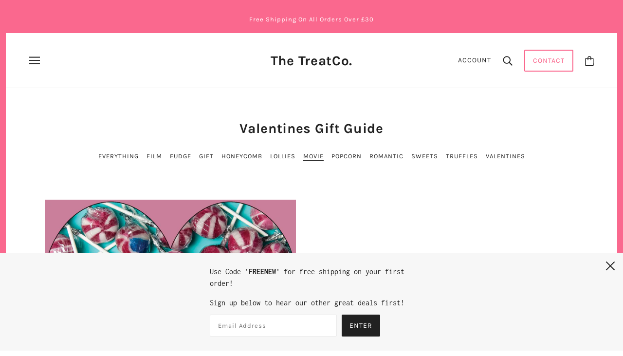

--- FILE ---
content_type: text/javascript
request_url: https://thetreatco.co.uk/cdn/shop/t/7/assets/theme.min.js?v=22089323342108523051665745386
body_size: 28654
content:
(function(){var t,e=function(t,e){return function(){return t.apply(e,arguments)}},i=function(t,e){function i(){this.constructor=t}for(var r in e)o.call(e,r)&&(t[r]=e[r]);return i.prototype=e.prototype,t.prototype=new i,t.__super__=e.prototype,t},o={}.hasOwnProperty;theme.classes.FrameworkArticle=function(){function t(t){var i;this.root=t,this.initializeDisqus=e(this.initializeDisqus,this),this.hideTagInfo=e(this.hideTagInfo,this),this.load=e(this.load,this),i=this,i.comments_enabled=i.root.data("comments-enabled"),i.disqus_shortname=i.root.attr("data-disqus-shortname"),i.enable_disqus=i.root.data("enable-disqus"),i.no_tags_displayed=0===i.root.find(".article--tag").length,i.load()}return t.prototype.load=function(){var t;if(t=this,t.no_tags_displayed&&t.hideTagInfo(),t.enable_disqus&&t.comments_enabled)return t.initializeDisqus()},t.prototype.hideTagInfo=function(){var t;return t=this,t.root.find(".article--tag-info").hide()},t.prototype.initializeDisqus=function(){var t;return t=this,theme.utils.insertScript("https://"+t.disqus_shortname+".disqus.com/embed.js")},t}(),theme.classes.FrameworkBlog=function(){function t(t){var i;this.root=t,this.initMasonry=e(this.initMasonry,this),this.eventListeners=e(this.eventListeners,this),this.load=e(this.load,this),i=this,i.list=i.root.find(".blog--list"),i.root.data("columns")>1&&i.load()}return t.prototype.load=function(){var t;return t=this,theme.utils.insertScript(theme.assets.masonry,function(){return"small"!==theme.utils.mqs.current_window&&t.initMasonry(),t.eventListeners()})},t.prototype.eventListeners=function(){var t;return t=this,window.addEventListener("theme:utils:mqs:updated",function(){var e;return e=t.list.data("masonry-loaded"),"small"===theme.utils.mqs.current_window||e?"small"===theme.utils.mqs.current_window&&e?(t.list.attr("data-masonry-loaded",!1),t.masonry.destroy()):void 0:t.initMasonry()})},t.prototype.initMasonry=function(){var t;return t=this,t.list.attr("data-masonry-loaded",!0),t.masonry=new Masonry(t.list.el[0],{itemSelector:".blog--list--item",percentPosition:!0,horizontalOrder:!0,columnWidth:".blog--list--item"})},t}(),theme.classes.FrameworkCarousel=function(){function i(t){var i;this.root=t,this.toggleFocusableEl=e(this.toggleFocusableEl,this),this.getAllFocusableEl=e(this.getAllFocusableEl,this),i=this,i.container=i.root.find(".carousel--x-container"),i.dot_nav=i.root.find(".carousel--dot-nav"),i.dot_nav_wrapper=i.root.find(".carousel--dot-nav--wrapper"),i.dots=i.root.find(".carousel--dot"),i.height_container=i.root.find(".carousel--y-container"),i.links=i.container.find("a"),i.next=i.root.find(".carousel--next"),i.prev=i.root.find(".carousel--prev"),i.at_end=i.root.attr("data-at-end"),i.at_start=i.root.attr("data-at-start"),i.auto_rotate=i.root.data("auto-rotate"),i.blocks=i.root.find(".carousel--block"),i.blocks_per_slide_desktop=i.root.data("blocks-per-slide"),i.blocks_per_slide_mobile=i.root.data("blocks-per-slide--mobile"),i.dot_nav_enabled=i.root.attr("data-dot-nav"),i.rotate_frequency=i.root.attr("data-rotate-frequency"),i.section_id=i.root.closest("[data-section-id]").data("section-id"),i.total_blocks=i.blocks.length,i.transition_type=i.root.attr("data-transition-type"),i.view=i.root.data("view"),i.active_slide=1,i.autoplay_focus_enabled=!1,i.slide_pause=!1,i.container_destination="0px",i.trailing_dot_index=0,i.leading_dot_index=0,i.dot_nav_offset=0,i.active_blocks=null,i.auto_slide_timer=null,i.blocks_per_slide=null,i.old_active_blocks=null,i.screen_size_loaded=null,i.slide_count=null,i.swipe_state=null,i.window_width=null,i.dot_change_type=null,theme.carousels[i.section_id]=this,i.load()}return i.prototype.load=function(){var t;return t=this,t.resizeListener(),t.initNewScreenSize(),t.getAllFocusableEl(),t.updateActive(),t.setSliderHeight(),t.mouseDownListener(),t.swipeListener(),t.arrowNavListeners(),t.blockListener(),"slide"===t.transition_type&&t.loadBlocks(),t.auto_rotate&&(t.autoSlide(),t.stopAutoSlideWhenInteracting()),t.root.trigger("loaded")},i.prototype.initNewScreenSize=function(){var t;if(t=this,"small"===theme.utils.mqs.current_window){if("small"===t.screen_size_loaded)return;t.dot_nav.attr("data-loaded","false"),t.screen_size_loaded="small",t.blocks_per_slide=t.blocks_per_slide_mobile,t.active_slide=Math.ceil((t.blocks_per_slide_desktop*(t.active_slide-1)+1)/t.blocks_per_slide_mobile)}else{if("medium-large"===t.screen_size_loaded)return;t.screen_size_loaded="medium-large",t.blocks_per_slide=t.blocks_per_slide_desktop,t.active_slide=Math.ceil((t.blocks_per_slide_mobile*(t.active_slide-1)+1)/t.blocks_per_slide_desktop)}return t.slide_count=Math.ceil(t.total_blocks/t.blocks_per_slide),t.createDotNav(),t.dotNavListeners(),t.goToActiveSlide(),t.updateActiveDot()},i.prototype.getAllFocusableEl=function(){var t;return t=this,t.focusable_el=theme.utils.getFocusableEl(t.root)},i.prototype.loadBlocks=function(){var e;return e=this,e.blocks.each(function(e){return t(e).attr("data-loaded","true"),t(e).attr("data-loaded--mobile","true")})},i.prototype.blockListener=function(){var e;return e=this,e.blocks.on("theme:block:select",function(){return e.active_slide=Math.ceil((t(this).index()+1)/e.blocks_per_slide),e.updateActive(),e.goToActiveSlide(!0),e.updateActiveDot(),e.setSliderHeight()})},i.prototype.mouseDownListener=function(){var t;return t=this,t.container.on("mousedown touchstart",function(e){if(t.swipe_state="swipe-started",t.reenableClickAfterSwiping(),t.mouseUpListener(),t.slide_pause=!0,"slide"===t.transition_type)return t.drag_start=e.pageX,t.container_x=t.container.css("transform").replace(/[^0-9\-.,]/g,"").split(",")[4],t.container.attr("data-transition",""),t.container.css("transform","translateX("+t.container_x+"px)"),t.dragBegin()},!0)},i.prototype.mouseUpListener=function(){var t;return t=this,theme.window.on("mouseup."+t.section_id+" touchend."+t.section_id,function(){if(t.swipe_state="swipe-ended",t.removeMouseUpListener(),t.dragEnd(),!0===t.slide_pause)return t.container.attr("data-transition","forwards"),t.container.css("transform","translateX("+t.container_destination+")")},!0)},i.prototype.removeMouseUpListener=function(){var t;return t=this,theme.window.off("mouseup."+t.section_id+" touchend."+t.section_id)},i.prototype.dragBegin=function(){var t;return t=this,t.root.attr("data-dragging","true"),theme.window.on("mousemove."+t.section_id+" touchmove."+t.section_id,function(e){var i,o;return i=t.container_x-t.drag_start+e.pageX,o=t.window_width*(t.slide_count-1),i>0?t.container.css("transform","translateX("+i/4+"px)"):i<-1*o?(i*=-1,i=o+(i-o)/4,t.container.css("transform","translateX(-"+i+"px)")):t.container.css("transform","translateX("+i+"px)")},!0)},i.prototype.dragEnd=function(){var t;return t=this,t.root.attr("data-dragging","false"),theme.window.off("mousemove."+t.section_id+" touchmove."+t.section_id)},i.prototype.updateContainerDestination=function(t){var e;return e=this,e.container_destination=(e.active_slide-1)/e.slide_count*-100+"%"},i.prototype.slideToNext=function(t){var e,i;return null==t&&(t=!1),e=this,e.dot_change_type="iterate",e.active_slide!==e.slide_count?(e.updateActive("next"),i="forwards"):t&&e.active_slide===e.slide_count?(e.active_slide=1,e.updateActive(),i="forwards"):e.active_slide===e.slide_count&&(i="backwards"),"slide"===e.transition_type?(e.updateContainerDestination(),e.container.css("transform","translateX("+e.container_destination+")")):"fade"===e.transition_type&&e.fadeSlides(),e.container.attr("data-transition",i)},i.prototype.slideToPrev=function(){var t,e;return t=this,t.dot_change_type="iterate",1!==t.active_slide?(t.updateActive("prev"),e="forwards"):1===t.active_slide&&(e="backwards"),"slide"===t.transition_type?(t.updateContainerDestination(),t.container.css("transform","translateX("+t.container_destination+")")):"fade"===t.transition_type&&t.fadeSlides(),t.container.attr("data-transition",e)},i.prototype.goToActiveSlide=function(t){var e;if(null==t&&(t=!1),e=this,e.dot_change_type="init","slide"===e.transition_type?(e.updateContainerDestination(),e.container.css("transform","translateX("+e.container_destination+")")):"fade"===e.transition_type&&e.fadeSlides(),t)return e.container.attr("data-transition","forwards")},i.prototype.checkStartEnd=function(){var t;return t=this,1===t.active_slide?(t.at_start=!0,t.prev.attr("tabindex","-1")):(t.at_start=!1,t.prev.attr("tabindex","0")),t.root.attr("data-at-start",t.at_start),t.active_slide===t.slide_count?(t.at_end=!0,t.next.attr("tabindex","-1")):(t.at_end=!1,t.next.attr("tabindex","0")),t.root.attr("data-at-end",t.at_end)},i.prototype.updateActive=function(e){var i,o,r;return null==e&&(e=!1),i=this,"next"===e?(i.active_slide+=1,!1===i.autoplay_focus_enabled&&i.auto_rotate||i.prev.focus(0)):"prev"===e&&(i.active_slide-=1,!1===i.autoplay_focus_enabled&&i.auto_rotate||i.next.focus(0)),r=(i.active_slide-1)*i.blocks_per_slide,o=r+i.blocks_per_slide,null!==i.active_blocks&&(i.old_active_blocks=i.active_blocks),i.active_blocks=t(Array.from(i.blocks.el).slice(r,o)),i.toggleFocusableEl(e),i.checkStartEnd()},i.prototype.toggleFocusableEl=function(t){var e;if(e=this,e.disabled_el&&e.disabled_el.attr("tabindex","0"),e.disabled_el=theme.utils.getFocusableEl(e.blocks.not(e.active_blocks)),e.disabled_el)return e.disabled_el.attr("tabindex","-1")},i.prototype.setSliderHeight=function(){var e,i;return e=this,i=0,e.active_blocks.each(function(e){var o;if((o=t(e).outerHeight())>i)return i=o}),e.height_container.css("height",i+"px")},i.prototype.swipeListener=function(){var e;return e=this,t(document).on("theme:swipe:left",function(){if("swipe-started"===e.swipe_state)return e.slide_pause=!1,e.slideToNext(),e.setSliderHeight(),e.updateActiveDot(),e.preventClickWhenSwiping()}),t(document).on("theme:swipe:right",function(){if("swipe-started"===e.swipe_state)return e.slide_pause=!1,e.slideToPrev(),e.setSliderHeight(),e.updateActiveDot(),e.preventClickWhenSwiping()})},i.prototype.createDotNav=function(){var t,e,i,o;if(t=this,t.dot_nav_enabled){for(t.dot_nav.empty(),i=1,o=t.slide_count;1<=o?i<=o:i>=o;1<=o?++i:--i)e=theme.utils.parseHtml('<div class="carousel--dot"></div>'),t.dot_nav.append(e);return t.dots=t.root.find(".carousel--dot"),"small"===theme.utils.mqs.current_window?t.dots.attr("tabindex","0"):void 0}},i.prototype.updateActiveDot=function(){var t;return t=this,t.dots.attr("data-active","false"),t.dots.eq(t.active_slide-1).attr("data-active","true"),t.dots.length>5?t.updateTrailingLeadingDots():(t.alignDots(),t.dot_nav.attr("data-loaded","true"))},i.prototype.updateTrailingLeadingDots=function(){var t,e,i;return t=this,t.active_slide===t.leading_dot_index?(t.leading_dot_index++,t.trailing_dot_index++,e=t.dots.eq(t.active_slide-1),e.attr("data-position",""),i=e.offset().left,setTimeout(function(){if(t.dots.eq(t.active_slide-4).attr("data-position","trailing-1"),t.dots.eq(t.active_slide-5).attr("data-position","trailing-2"),t.active_slide>=5&&t.dots.filter(":nth-child(-n+"+(t.active_slide-5)+")").attr("data-position","hidden"),t.dots.eq(t.active_slide).attr("data-position","leading-1"),t.dots.eq(t.active_slide+1).attr("data-position","leading-2"),t.dots.filter(":nth-child(n+"+(t.active_slide+3)+")").attr("data-position","hidden"),t.alignDots(i),"init"===t.dot_change_type)return t.alignDots(),t.dot_nav.attr("data-loaded","true")},0),setTimeout(function(){return t.dot_nav.attr("data-transition","true"),t.alignDots()},200)):t.active_slide===t.trailing_dot_index?(t.leading_dot_index--,t.trailing_dot_index--,e=t.dots.eq(t.active_slide-1),e.attr("data-position",""),e.offset().left,setTimeout(function(){if(t.dots.eq(t.active_slide-2).attr("data-position","trailing-1"),t.dots.eq(t.active_slide-3).attr("data-position","trailing-2"),t.dots.eq(t.active_slide+2).attr("data-position","leading-1"),t.dots.eq(t.active_slide+3).attr("data-position","leading-2"),t.dots.filter(":nth-child(n+"+(t.active_slide+5)+")").attr("data-position","hidden"),t.active_slide>=4&&t.dots.filter(":nth-child(-n+"+(t.active_slide-2)+")").attr("data-position","hidden"),t.alignDots(i),"init"===t.dot_change_type)return t.alignDots(),t.dot_nav.attr("data-loaded","true")},0),setTimeout(function(){return t.dot_nav.attr("data-transition","true"),t.alignDots()},200)):"init"===t.dot_change_type?(t.dots.attr("data-position",""),t.slide_count-t.active_slide<=2?(t.leading_dot_index=t.active_slide,t.trailing_dot_index=t.active_slide-3):t.slide_count-t.active_slide>2&&(t.trailing_dot_index=t.active_slide,t.leading_dot_index=t.active_slide+3),t.updateTrailingLeadingDots()):void 0},i.prototype.alignDots=function(t){var e,i,o;return null==t&&(t=!1),e=this,o?(o=t-active.offset().left,i=e.dot_nav_offset+o+"px",e.dot_nav.attr("data-transition","false"),e.dot_nav.css("transform","translateX("+i+")")):(e.dot_nav_offset=(e.root.width()-e.dot_nav.width())/2,e.dot_nav.css("transform","translateX("+e.dot_nav_offset+"px)"))},i.prototype.dotNavListeners=function(){var e;return e=this,e.dots.off("click."+e.section_id+" keydown."+e.section_id),e.dots.on("click."+e.section_id+" keydown."+e.section_id,function(){if("keydown"!==event.type||"Enter"===event.key)return e.active_slide=t(this).index()+1,e.updateActive(),e.goToActiveSlide(!0),e.setSliderHeight(),e.updateActiveDot()})},i.prototype.arrowNavListeners=function(){var t;return t=this,t.prev.on("click keydown",function(e){if("keydown"!==e.type||"Enter"===e.key)return t.slideToPrev(),t.setSliderHeight(),t.updateActiveDot()}),t.next.on("click keydown",function(e){if("keydown"!==e.type||"Enter"===e.key)return t.slideToNext(),t.setSliderHeight(),t.updateActiveDot()})},i.prototype.resizeListener=function(){var t;return t=this,t.window_width=document.documentElement.clientWidth,theme.window.on("resize."+t.section_id,theme.utils.debounce(100,function(){return t.window_width=document.documentElement.clientWidth,t.initNewScreenSize(),t.updateActive(),t.setSliderHeight(),"small"===theme.utils.mqs.current_window?t.dots.attr("tabindex","0"):t.dots.removeAttr("tabindex")}))},i.prototype.reenableClickAfterSwiping=function(){var t;return t=this,t.links.off("click."+t.section_id)},i.prototype.preventClickWhenSwiping=function(){var t;return t=this,t.links.on("click."+t.section_id,function(t){return t.preventDefault()})},i.prototype.autoSlide=function(){var t;return t=this,t.auto_slide_timer=setInterval(function(){return t.slideToNext(!0),t.updateActiveDot(),t.setSliderHeight()},1e3*t.rotate_frequency)},i.prototype.stopAutoSlideWhenInteracting=function(){var t;return t=this,t.root.on("click touchstart",function(){return t.autoplay_focus_enabled=!0,clearInterval(t.auto_slide_timer),t.root.off("click touchstart")},!0),t.focusable_el.on("focus",function(){return t.autoplay_focus_enabled=!0,clearInterval(t.auto_slide_timer),t.focusable_el.off("focus")},!0)},i.prototype.fadeSlides=function(){var e;if(e=this,null!==e.active_blocks&&null!==e.old_active_blocks)return e.blocks.attr("data-active",""),e.blocks.attr("data-loaded","false"),e.blocks.attr("data-loaded--mobile","false"),e.old_active_blocks.each(function(e){return t(e).attr("data-active","old"),t(e).css("left","0%")}),e.active_blocks.each(function(i,o){var r;return r=100/e.total_blocks*o+"%",t(i).attr("data-active","new"),t(i).css("left",r)})},i.prototype.updateThenGoToActiveSlide=function(t){var e;return e=this,e.active_slide=t,e.goToActiveSlide(),e.setSliderHeight(),e.updateActiveDot()},i}(),theme.classes.FrameworkCart=function(){function i(i){var o;this.root=i,this.renderDynamicCheckoutButtons=e(this.renderDynamicCheckoutButtons,this),this.updateTotals=e(this.updateTotals,this),this.updateAllHasItems=e(this.updateAllHasItems,this),this.addItem=e(this.addItem,this),this.swapInImages=e(this.swapInImages,this),this.getHtml=e(this.getHtml,this),this.updateHtml=e(this.updateHtml,this),this.htmlListener=e(this.htmlListener,this),this.updateAllHtml=e(this.updateAllHtml,this),this.updateNote=e(this.updateNote,this),this.noteTypingListener=e(this.noteTypingListener,this),this.updateQuantity=e(this.updateQuantity,this),this.clearRequests=e(this.clearRequests,this),this.toggleLoadingDisplay=e(this.toggleLoadingDisplay,this),this.toggleLoadingOnSubmit=e(this.toggleLoadingOnSubmit,this),this.appendErrorMessage=e(this.appendErrorMessage,this),this.removeItem=e(this.removeItem,this),this.removeButtonListener=e(this.removeButtonListener,this),this.minusButtonListener=e(this.minusButtonListener,this),this.plusButtonListener=e(this.plusButtonListener,this),this.inputBoxListener=e(this.inputBoxListener,this),this.eventListeners=e(this.eventListeners,this),this.getAjaxUrl=e(this.getAjaxUrl,this),this.getOtherCarts=e(this.getOtherCarts,this),o=this,o.is_drawer=o.root.data("is-drawer"),o.other_carts=o.getOtherCarts(),o.quantity_request={},o.quantity_timer={},o.total_item_count=t(".cart--external--total-items"),o.total_price=t(".cart--external--total-price"),o.view=o.root.attr("data-view"),o.getAjaxUrl(),o.updateTotals(),o.htmlListener(),o.eventListeners(),o.renderDynamicCheckoutButtons()}return i.prototype.getOtherCarts=function(){var e;return e=this,t('[data-js-class="Cart"]').not(e.root)},i.prototype.getAjaxUrl=function(){var t;return t=this,t.ajax_url=window.location.href,t.ajax_url=t.ajax_url.replace(window.location.hostname+window.location.pathname,window.location.hostname+theme.urls.cart),t.ajax_url=t.ajax_url.replace("#",""),t.ajax_url.indexOf("?")>=0?t.ajax_url=t.ajax_url+"&":t.ajax_url=t.ajax_url+"?",t.ajax_desktop_url=t.ajax_url+"view=ajax--desktop",t.ajax_mobile_url=t.ajax_url+"view=ajax--mobile",t.ajax_drawer_url=t.ajax_url+"view=ajax--drawer"},i.prototype.eventListeners=function(){var t;return t=this,t.inputBoxListener(),t.plusButtonListener(),t.minusButtonListener(),t.removeButtonListener(),t.toggleLoadingOnSubmit(),t.noteTypingListener()},i.prototype.inputBoxListener=function(){var e,i;return e=this,i=e.root.find(".cart--quantity--input"),i.on("keydown",function(t){if((t.which<48||t.which>57)&&8!==t.which&&37!==t.which&&39!==t.which&&9!==t.which)return t.preventDefault()}),i.on("focusout",function(i){var o,r;return o=t(this).closest(".cart--item").data("line-num"),e.toggleLoadingDisplay(o),e.clearRequests(o),r=isNaN(parseInt(t(this).val()))?1:parseInt(t(this).val()),0===r?e.removeItem(o):e.updateQuantity(o,r,0,function(t,i){return t?e.updateAllHtml(function(){}):e.updateAllHtml(function(){return e.appendErrorMessage(o,i)})})})},i.prototype.plusButtonListener=function(){var e,i;return e=this,i=e.root.find(".cart--item--quantity .plus"),i.on("click",function(i){var o,r,n;return i.preventDefault(),o=t(this).prev("input"),r=t(this).closest(".cart--item").data("line-num"),n=isNaN(parseInt(o.val()))?1:parseInt(o.val())+1,o.val(n),e.toggleLoadingDisplay(r),e.clearRequests(r),e.updateQuantity(r,n,700,function(t,i){return t?e.updateAllHtml(function(){}):e.updateAllHtml(function(){return e.appendErrorMessage(r,i)})}),i.preventDefault(),i.stopPropagation()})},i.prototype.minusButtonListener=function(){var e,i;return e=this,i=e.root.find(".cart--item--quantity .minus"),i.on("click",function(i){var o,r,n;return i.preventDefault(),o=t(this).siblings("input"),r=t(this).closest(".cart--item").data("line-num"),n=isNaN(parseInt(o.val()))?1:parseInt(o.val())-1,n<1&&(n=1),o.val(n),e.toggleLoadingDisplay(r),e.clearRequests(r),e.updateQuantity(r,n,700,function(t){if(t)return e.updateAllHtml(function(){})}),i.preventDefault(),i.stopPropagation()})},i.prototype.removeButtonListener=function(){var e,i;return e=this,i=e.root.find(".cart--item--remove"),i.on("click",function(i){var o;return i.preventDefault(),o=t(this).closest(".cart--item").data("line-num"),e.toggleLoadingDisplay(o),e.clearRequests(o),e.removeItem(o),i.preventDefault(),i.stopPropagation()})},i.prototype.removeItem=function(t){var e;return e=this,e.updateQuantity(t,0,0,function(t){if(t)return e.updateAllHtml(function(){})})},i.prototype.appendErrorMessage=function(t,e){var i,o,r;return i=this,r=i.root.find(".cart--item[data-line-num='"+t+"']"),o=theme.utils.parseHtml("<div class='cart--error' data-item='small-text'> "+e+" </div>",".cart--error"),r.find(".cart--item--title").append(o)},i.prototype.toggleLoadingOnSubmit=function(){var e;return e=this,e.checkout_button=e.root.find(".cart--checkout-button button"),e.checkout_button.on("click",function(){return t(this).attr("data-loading",!0)})},i.prototype.toggleLoadingDisplay=function(t){var e,i;return e=this,i=e.root.find(".cart--item[data-line-num='"+t+"'] input"),i.attr("data-loading","true"),e.checkout_button.attr("disabled",!0),e.root.find(".cart--additional-buttons").css("visibility","hidden")},i.prototype.clearRequests=function(t){var e;if(e=this,e.quantity_request.line_num&&e.quantity_request.line_num.abort(),e.quantity_timer.line_num)return clearTimeout(e.quantity_timer.line_num)},i.prototype.updateQuantity=function(t,e,i,o){var r,n;return r=this,r.root.find(".cart--error").remove(),n=function(){var i;return i=new XMLHttpRequest,i.onload=function(){var n;if(i.status>=200&&i.status<300)return n=JSON.parse(i.response).items[t-1].quantity,null===n||n>=e?(o(!0),r.updateTotals()):o(!1,theme.translations.all_items_added)},i.onerror=function(){return console.log(i.statusText+": quantity update request failed!"),o(!1)},i.open("POST",theme.urls.cart_change+".js"),i.setRequestHeader("Content-Type","application/json"),i.send(JSON.stringify({line:t,quantity:e})),r.quantity_request.line_num=i},r.quantity_timer.line_num=setTimeout(n,i)},i.prototype.noteTypingListener=function(){var e,i;return e=this,i=e.root.find(".cart--notes--textarea"),i.on("input",function(){return e.note_request&&e.note_request.abort(),e.note_timer&&clearTimeout(e.note_timer),e.updateNote(t(this).val())})},i.prototype.updateNote=function(t){var e,i;return e=this,i=function(){var i;return i=new XMLHttpRequest,i.onload=function(){if(i.status>=200&&i.status<300)return e.other_carts.trigger("update-html")},i.onerror=function(){return console.log(i.statusText+": cart note update request failed!")},i.open("POST",theme.urls.cart+"/update.js"),i.setRequestHeader("Content-Type","application/json"),i.send(JSON.stringify({note:t})),e.note_request=i},e.note_timer=setTimeout(i,350)},i.prototype.updateAllHtml=function(t){var e;return e=this,e.updateHtml(t),e.other_carts.trigger("update-html")},i.prototype.htmlListener=function(){var t;return t=this,t.root.on("update-html",function(){return t.updateHtml(function(){})})},i.prototype.updateHtml=function(t){var e;return e=this,e.getHtml(e.view,function(i){var o,r,n;return n=e.root.find(".cart--form"),r=i.find(".cart--form"),r=e.swapInImages(n,r),n.replaceWith(r),e.eventListeners(),t(),e.is_drawer&&(theme.partials.OffCanvas.unload(),theme.partials.OffCanvas.load()),o=new Event("theme:cart:updated"),window.dispatchEvent(o)})},i.prototype.getHtml=function(t,e){var i,o,r;return i=this,r=i.ajax_desktop_url,"mobile"===t&&(r=i.is_drawer?i.ajax_drawer_url:i.ajax_mobile_url),o=new XMLHttpRequest,o.onload=function(){var t;o.status>=200&&o.status<300&&(t=theme.utils.parseHtml(o.response,".cart--root"),e(t))},o.onerror=function(){console.log(o.statusText+": cart HTML update request failed!"),e(!1)},o.open("GET",r),o.send()},i.prototype.swapInImages=function(e,i){var o;return this,o=i.find(".cart--item"),o.each(function(o){var r,n,s,a,l;if(l=t(o).attr("data-variant-id"),r=t(o).find(".cart--item--image"),n=i.find("[data-variant-id='"+l+"'] .cart--item--image").index(r),a=e.find("[data-variant-id='"+l+"']").eq(n),a.el.length)return s=a.find(".cart--item--image"),r.replaceWith(s)}),i},i.prototype.addItem=function(t,e){var i,o,r,n;return i=this,n=new XMLHttpRequest,n.onload=function(){var o,r;if(n.status>=200&&n.status<300)return o=t.find("option[selected]").data("inventory-quantity"),r=JSON.parse(n.response).quantity,null===o||o>=r?(e(!0),i.updateAllHasItems(1,!0),i.updateTotals()):e(!1,theme.translations.all_items_added)},n.onerror=function(){return console.log(n.statusText+": cart add item request failed!"),e(!1,n.statusText)},n.open("POST",theme.urls.cart_add+".js"),n.setRequestHeader("Content-Type","application/x-www-form-urlencoded"),o=new FormData(t.el[0]),r=new URLSearchParams(o).toString(),n.send(r)},i.prototype.updateAllHasItems=function(t,e){var i,o;return null==e&&(e=!1),i=this,o=!1,(t>0||e)&&(o=!0),i.root.attr("data-has-items",o),i.other_carts.attr("data-has-items",o)},i.prototype.updateTotals=function(){var t,e;return t=this,e=new XMLHttpRequest,e.onload=function(){var i,o,r;if(e.status>=200&&e.status<300)return o=JSON.parse(e.response),r=theme.utils.formatMoney(o.total_price),i=o.item_count,t.updateAllHasItems(i),t.total_price.html(r),t.total_item_count.text(i),t.updateTotalsComplete(i)},e.onerror=function(){return console.log(e.statusText+": error updating cart totals!")},e.open("GET",theme.urls.cart+".js"),e.send()},i.prototype.renderDynamicCheckoutButtons=function(){if(this,window.location.pathname===theme.urls.cart&&(t(".off-canvas--right-sidebar .cart--additional-buttons").remove(),"small"===theme.utils.mqs.current_window))return t('[data-view="desktop"] .cart--additional-buttons').remove()},i}(),theme.classes.FrameworkCollection=function(){function i(t){var i;this.root=t,this.clearTagFilter=e(this.clearTagFilter,this),this.clearSortByFilter=e(this.clearSortByFilter,this),this.clearActiveOptionsListener=e(this.clearActiveOptionsListener,this),this.activeSortByListener=e(this.activeSortByListener,this),this.activeTagListeners=e(this.activeTagListeners,this),this.formatProducts=e(this.formatProducts,this),this.renderGridHtml=e(this.renderGridHtml,this),this.getGridHtml=e(this.getGridHtml,this),this.toggleActiveOptionContainer=e(this.toggleActiveOptionContainer,this),this.getAjaxUrl=e(this.getAjaxUrl,this),this.renderActiveTags=e(this.renderActiveTags,this),this.renderActiveSortBy=e(this.renderActiveSortBy,this),this.showLoadingView=e(this.showLoadingView,this),this.checkActiveOptions=e(this.checkActiveOptions,this),this.refineLinkListener=e(this.refineLinkListener,this),this.sortByLinkListener=e(this.sortByLinkListener,this),this.collectionListListener=e(this.collectionListListener,this),this.resetListener=e(this.resetListener,this),this.menuToggleListeners=e(this.menuToggleListeners,this),this.moveFilterOffCanvas=e(this.moveFilterOffCanvas,this),this.matchImageHeights=e(this.matchImageHeights,this),this.layoutListener=e(this.layoutListener,this),this.setLayout=e(this.setLayout,this),this.initLayout=e(this.initLayout,this),this.hoverImagesLoaded=e(this.hoverImagesLoaded,this),this.resizeListeners=e(this.resizeListeners,this),this.sectionListeners=e(this.sectionListeners,this),this.initFilter=e(this.initFilter,this),this.initNavigation=e(this.initNavigation,this),this.initGrid=e(this.initGrid,this),this.load=e(this.load,this),i=this,i.load()}return i.prototype.load=function(){var t;return t=this,t.initGrid(),t.initNavigation(),t.initFilter(),t.sectionListeners(),t.resizeListeners()},i.prototype.initGrid=function(){var t;if(t=this,t.body=t.root.find(".collection--body--root"),t.grid_container=t.body.find(".collection--body--grid"),t.max_columns=t.body.data("max-columns"),t.num_columns=t.grid_container.data("columns"),t.pagination_link=t.body.find('[href="#collection-pagination"]'),t.spinner=t.body.find(".collection--body--spinner"),t.pagination=t.body.find(".collection--body--pagination"),t.url=t.body.attr("data-url"),theme.settings.hover_image_enabled)return t.hoverImagesLoaded()},i.prototype.initNavigation=function(){var t;return t=this,t.navigation=t.root.find(".collection--navigation--root"),t.active_options_container=t.navigation.find(".collection--navigation--options-container"),t.active_sort_by_container=t.navigation.find(".collection--navigation--active-sort-by"),t.active_tags_wrapper=t.navigation.find(".collection--navigation--active-options"),t.clear_tags_button=t.navigation.find(".collection--navigation--options-clear"),t.layout_buttons=t.navigation.find(".collection--navigation--layout > *"),t.small_layout_button=t.navigation.find(".collection--navigation--layout-small"),t.tag_template=t.navigation.find(".collection--navigation--active-tag"),t.tag_template_html=t.tag_template.outerHtml(),t.layout_buttons.length&&t.max_columns>2?(t.initLayout(),t.setLayout(),t.layoutListener()):(t.layout_buttons.hide(),t.matchImageHeights())},i.prototype.initFilter=function(){var t;if(t=this,t.filter=t.root.find(".collection--filter--root"),t.filter.length)return t.browse_links=t.filter.find(".collection--filter--browse-link"),t.menu_toggles=t.filter.find("[aria-expanded]"),t.refine_links=t.filter.find(".collection--filter--refine-link"),t.sort_by_links=t.filter.find(".collection--filter--sort-by-link"),t.reset_button=t.filter.find(".collection--filter--reset"),t.moveFilterOffCanvas(),t.menuToggleListeners(),t.resetListener(),t.browse_links.length&&t.collectionListListener(),t.sort_by_links.length&&t.sortByLinkListener(),t.refine_links.length&&t.refineLinkListener(),t.sort_by_links.length||t.refine_links.length?(t.checkActiveOptions(),t.activeSortByListener(),t.clearActiveOptionsListener()):void 0},i.prototype.sectionListeners=function(){var t;return t=this,t.root.on("shopify:section:load",function(){return theme.partials.OffCanvas.unload(),theme.partials.OffCanvas.load(),t.initGrid(),t.initNavigation(),t.initFilter(),theme.partials.FrameworkSearch.searchLinks()})},i.prototype.resizeListeners=function(){var t;return t=this,theme.window.on("resize.Collection",theme.utils.debounce(100,function(){return t.matchImageHeights()}))},i.prototype.hoverImagesLoaded=function(){var e;return e=this,e.body.find(".product--hover-image").each(function(e){var i;return i=t(e),theme.utils.imagesLoaded(i,function(){var t;return t=i.closest('[data-hover-image="true"]'),t.attr("data-hover-image","loaded")})})},i.prototype.initLayout=function(){var t;return t=this,t.layout_buttons.removeAttr("style"),t.small_layout_button.attr("data-column-size",t.max_columns)},i.prototype.setLayout=function(){var t,e;return t=this,e=parseInt(localStorage.getItem(theme.local_storage.collection_view)),(!e||2!==e&&e!==t.num_columns)&&(e=t.num_columns,localStorage.setItem(theme.local_storage.collection_view,e)),t.grid_container.attr("data-columns",e),t.layout_buttons.attr("data-active",!1),t.layout_buttons.filter("[data-column-size='"+e+"']").attr("data-active",!0),t.matchImageHeights()},i.prototype.layoutListener=function(){var e;return e=this,e.layout_buttons.off("click keydown"),e.layout_buttons.on("click keydown",function(i){if("keydown"!==i.type||"Enter"===i.key)return localStorage.setItem(theme.local_storage.collection_view,t(this).data("column-size")),e.setLayout()})},i.prototype.matchImageHeights=function(){var t;return t=this,theme.utils.matchImageHeights(t.grid_container,t.body.find(".product--root"),".product--image-wrapper",t.body.find(".featured-content--root"))},i.prototype.moveFilterOffCanvas=function(){var e;return e=this,t('[data-view="collection-filter"]').empty().append(e.filter)},i.prototype.menuToggleListeners=function(){var e;return e=this,e.menu_toggles.on("click keydown",function(i){var o,r,n;if("keydown"!==i.type||"Enter"===i.key)return r=e.menu_toggles.not(t(this)),r.attr("aria-expanded",!1),r.siblings('[class*="menu"]').attr("data-transition","fade-out"),o="true"!==t(this).attr("aria-expanded"),t(this).attr("aria-expanded",o),n=t(this).siblings('[class*="menu"]'),o?setTimeout(function(){return n.attr("data-transition","fade-in")},0):n.attr("data-transition","fade-out")})},i.prototype.resetListener=function(){var e;return e=this,e.reset_button.on("click keydown",function(i){if("keydown"!==i.type||"Enter"===i.key)return e.clearSortByFilter(),e.current_active_tags?e.current_active_tags.each(function(i){return e.clearTagFilter(t(i).data("handle"))}):void 0})},i.prototype.collectionListListener=function(){var e;return e=this,e.browse_links.on("click keydown",function(i){var o,r;if("keydown"!==i.type||"Enter"===i.key)return r="true"===t(this).attr("data-active"),e.browse_links.attr("data-active",!1),
r?o=theme.urls.all_products_collection:(o=t(this).data("value"),t(this).attr("data-active",!0)),location.href=""+location.origin+o,setTimeout(function(){return theme.partials.OffCanvas.closeRight()},300)})},i.prototype.sortByLinkListener=function(){var e;return e=this,e.sort_by_links.on("click keydown",function(i){var o;if("keydown"!==i.type||"Enter"===i.key)return e.showLoadingView(),o="true"===t(this).attr("data-active"),e.sort_by_links.attr("data-active",!1),t(this).attr("data-active",!o),o?(e.sort_by_param="",e.active_sort_by_container.hide()):e.renderActiveSortBy(t(this)),e.getAjaxUrl()})},i.prototype.refineLinkListener=function(){var e;return e=this,e.refine_links.on("click keydown",function(i){var o;if("keydown"!==i.type||"Enter"===i.key)return e.showLoadingView(),e.active_tags_wrapper.find(".collection--navigation--active-tag").remove(),o="true"===t(this).attr("data-active"),t(this).attr("data-active",!o),e.renderActiveTags(),e.getAjaxUrl()})},i.prototype.checkActiveOptions=function(){var t,e;return t=this,t.tag_template.hide(),e=t.sort_by_links.filter('[data-active="true"]'),e.length?t.renderActiveSortBy(e):t.sort_by_param="",t.renderActiveTags(),t.toggleActiveOptionContainer()},i.prototype.showLoadingView=function(){var t;return t=this,t.grid_container.empty(),t.grid_container.hide(),t.pagination.hide(),t.spinner.css("display","flex")},i.prototype.renderActiveSortBy=function(t){var e;return e=this,e.sort_by_param="?sort_by="+t.attr("data-value"),e.active_sort_by_container.find("span").text(t.data("name")),e.active_sort_by_container.attr("data-value",t.attr("data-value")),e.active_sort_by_container.show()},i.prototype.renderActiveTags=function(){var e,i,o,r;if(e=this,e.active_tag_names=[],e.active_tag_handles=[],e.refine_links.filter('[data-active="true"]').each(function(i){return e.active_tag_names.push(t(i).text().trim()),e.active_tag_handles.push(t(i).data("handle"))}),e.active_tag_names.length>0){for(i=0;i<e.active_tag_names.length;)r=e.tag_template_html.replace("<span></span>",e.active_tag_names[i]).replace('data-handle="template"',"data-handle='"+e.active_tag_handles[i]+"'"),o=theme.utils.parseHtml(r,".collection--navigation--active-tag"),e.active_tags_wrapper.prepend(o),i++;return e.activeTagListeners()}},i.prototype.getAjaxUrl=function(){var t;return t=this,t.ajax_url=t.url+"/"+t.active_tag_handles.join("+")+t.sort_by_param,history.replaceState({},"",t.ajax_url),""!==t.sort_by_param?t.ajax_url+="&view=internal-use-only":t.ajax_url+="?view=internal-use-only",t.getGridHtml(),t.toggleActiveOptionContainer()},i.prototype.toggleActiveOptionContainer=function(){var t;return t=this,t.active_tag_names.length>0||""!==t.sort_by_param?t.active_options_container.show():t.active_options_container.hide()},i.prototype.getGridHtml=function(){var t;return t=this,t.request&&t.request.abort(),t.request=new XMLHttpRequest,t.request.onload=function(){var e;if(t.request.status>=200&&t.request.status<300&&(e=theme.utils.parseHtml(t.request.response,".collection--body--root"),t.renderGridHtml(e),t.spinner.hide(),t.grid_container.css("display","grid"),e.find(".product--root").length>0))return t.formatProducts()},t.request.onerror=function(){return console.log(t.request.statusText+": collection filter request failed!")},t.request.open("GET",t.ajax_url),t.request.send()},i.prototype.renderGridHtml=function(e){var i,o,r;return i=this,o=e.find(".collection--body--grid").html(),i.grid_container.html(o),r=e.find(".collection--body--pagination"),r.html()?(r.find("[href]").each(function(e){var i;return i=t(e).attr("href"),t(e).attr("href",i.replace("&view=internal-use-only",""))}),i.pagination.html(r.html()),i.pagination.removeAttr("style"),i.pagination_link.show()):i.pagination_link.hide()},i.prototype.formatProducts=function(){var t;if(t=this,t.matchImageHeights(),theme.utils.loadJsClasses(t.grid_container),theme.settings.hover_image_enabled&&t.hoverImagesLoaded(),theme.settings.quick_add)return theme.partials.OffCanvas.unload(),theme.partials.OffCanvas.load()},i.prototype.activeTagListeners=function(){var e;return e=this,e.current_active_tags=e.active_tags_wrapper.find(".collection--navigation--active-tag"),e.clearActiveOptionsListener(),e.current_active_tags.on("click keydown",function(i){if("keydown"!==i.type||"Enter"===i.key)return e.clearTagFilter(t(this).data("handle"))})},i.prototype.activeSortByListener=function(){var t;return t=this,t.active_sort_by_container.on("click keydown",function(e){if("keydown"!==e.type||"Enter"===e.key)return t.clearSortByFilter()})},i.prototype.clearActiveOptionsListener=function(){var e;return e=this,e.clear_tags_button.off("click keydown"),e.clear_tags_button.on("click keydown",function(i){if("keydown"!==i.type||"Enter"===i.key)return e.clearSortByFilter(),e.current_active_tags?e.current_active_tags.each(function(i){return e.clearTagFilter(t(i).data("handle"))}):void 0})},i.prototype.clearSortByFilter=function(){var t,e;return t=this,e=t.sort_by_links.filter("[data-active='true']"),e.trigger("click")},i.prototype.clearTagFilter=function(t){var e,i;return e=this,i=e.refine_links.filter("[data-handle='"+t+"'][data-active='true']"),i.trigger("click")},i.toggleFilterMenu=function(e){var o,r;return i,r=e.data("toggle-menu"),o=t(".collection--filter--root"),o.find("[aria-controls='"+r+"'][aria-expanded='false']").trigger("click")},i}(),theme.classes.FrameworkContentBlocks=function(){function t(t){this.root=t}return t}(),theme.classes.FrameworkDisclosure=function(){function i(t){var i;this.root=t,this.optionChangeCallback=e(this.optionChangeCallback,this),this.updateFormPosition=e(this.updateFormPosition,this),this.toggleFormDisplay=e(this.toggleFormDisplay,this),this.setOptionOnClick=e(this.setOptionOnClick,this),this.hideFormWhenFocusOut=e(this.hideFormWhenFocusOut,this),this.showFormWhenClick=e(this.showFormWhenClick,this),this.updateFormListeners=e(this.updateFormListeners,this),this.load=e(this.load,this),i=this,i.current_option=i.root.find(".disclosure--current-option"),i.form=i.root.find(".disclosure--form"),i.input=i.root.find('[data-item="disclosure"]'),i.links=i.root.find(".disclosure--option-link"),i.toggle=i.root.find(".disclosure--toggle"),i.type=i.root.attr("data-type"),i.toggle_and_form_gap=8,i.window_and_form_gap=32,i.form_space_needed=theme.utils.getHiddenElHeight(i.form,!1)+i.toggle_and_form_gap+i.window_and_form_gap,i.load()}return i.prototype.load=function(){var t;if(t=this,t.updateFormListeners(),t.showFormWhenClick(),t.hideFormWhenFocusOut(),t.setOptionOnClick(),t.updateFormPosition(),"url-redirect"===t.type||"localization"===t.type)return t.optionChangeCallback()},i.prototype.updateFormListeners=function(){var t;return t=this,theme.window.on("resize.Disclosure",theme.utils.debounce(100,function(){return t.updateFormPosition()})),t.root.on("update_form_position",function(){return t.updateFormPosition()})},i.prototype.showFormWhenClick=function(){var e;return e=this,e.toggle.on("click keydown",function(i){var o;if("keydown"!==i.type||"Enter"===i.key)return o="true"===t(this).attr("aria-expanded"),e.toggleFormDisplay(!o)})},i.prototype.hideFormWhenFocusOut=function(){var e;return e=this,e.toggle.on("focusout",function(t){if(!e.root.has(t.relatedTarget))return e.toggleFormDisplay(!1)}),e.form.on("focusout",function(i){var o;if(o=t(this).has(i.relatedTarget),"true"===e.toggle.attr("aria-expanded")&&!o)return e.toggleFormDisplay(!1)}),e.root.on("keydown",function(t){if("Escape"===t.key)return e.toggleFormDisplay(!1),e.toggle.focus()})},i.prototype.setOptionOnClick=function(){var e;return e=this,e.links.on("click keydown",function(i){var o,r;if("Enter"===i.key)e.toggle.focus();else if("keydown"===i.type)return;return r=t(this).attr("data-value"),o=t(this).text(),e.toggleFormDisplay(!1),e.current_option.text(o),e.links.attr("aria-current",!1),t(this).attr("aria-current",!0),e.input.val(r),e.input.trigger("change")})},i.prototype.toggleFormDisplay=function(t){var e;return e=this,e.toggle.attr("aria-expanded",t)},i.prototype.updateFormPosition=function(){var t,e,i,o,r,n,s,a,l,c;return t=this,l=t.toggle.outerHeight(),e=l+t.toggle_and_form_gap,a=t.root.closest("[class^=off-canvas]").height(),n=t.root.offset().top,r=a-n-l,i=t.form_space_needed>r&&r<n,o=t.form_space_needed>n&&r>n,c=window.innerHeight-e-t.window_and_form_gap,i?c-=r:o&&(c-=n),t.form.css("max-height",c+"px"),i?(s=theme.utils.getHiddenElHeight(t.form,!1)+t.toggle_and_form_gap,t.form.css("top","-"+s+"px")):t.form.css("top",e+"px")},i.prototype.optionChangeCallback=function(){var e;return e=this,e.input.on("change",function(){return"url-redirect"===e.type?window.location.href=t(this).val():"localization"===e.type?t(this).closest("form").submit():void 0})},i}(),theme.classes.FrameworkDomElement=function(){function i(t,i){var o;this.selector=t,this.container=null!=i?i:document,this.wrapInner=e(this.wrapInner,this),this.wrapAll=e(this.wrapAll,this),this.width=e(this.width,this),this.val=e(this.val,this),this.trigger=e(this.trigger,this),this.text=e(this.text,this),this.submit=e(this.submit,this),this.siblings=e(this.siblings,this),this.show=e(this.show,this),this.setAttribute=e(this.setAttribute,this),this.scrollTop=e(this.scrollTop,this),this.replaceWith=e(this.replaceWith,this),this.removeClass=e(this.removeClass,this),this.removeAttr=e(this.removeAttr,this),this.remove=e(this.remove,this),this.prev=e(this.prev,this),this.prepend=e(this.prepend,this),this.parent=e(this.parent,this),this.outerWidth=e(this.outerWidth,this),this.outerHtml=e(this.outerHtml,this),this.outerHeight=e(this.outerHeight,this),this.on=e(this.on,this),this.offset=e(this.offset,this),this.off=e(this.off,this),this.not=e(this.not,this),this.next=e(this.next,this),this.last=e(this.last,this),this.isEmpty=e(this.isEmpty,this),this.isVisible=e(this.isVisible,this),this.is=e(this.is,this),this.insertBefore=e(this.insertBefore,this),this.index=e(this.index,this),this.html=e(this.html,this),this.hide=e(this.hide,this),this.height=e(this.height,this),this.hasClass=e(this.hasClass,this),this.has=e(this.has,this),this.getAttribute=e(this.getAttribute,this),this.focus=e(this.focus,this),this.first=e(this.first,this),this.find=e(this.find,this),this.filter=e(this.filter,this),this.eq=e(this.eq,this),this.empty=e(this.empty,this),this.each=e(this.each,this),this.data=e(this.data,this),this.css=e(this.css,this),this.closest=e(this.closest,this),this.clone=e(this.clone,this),this.children=e(this.children,this),this.attr=e(this.attr,this),this.append=e(this.append,this),this.addClass=e(this.addClass,this),this.add=e(this.add,this),"string"==typeof this.selector?this.el=this.container.querySelectorAll(this.selector):Array.isArray(this.selector)?this.el=this.selector:"object"==typeof this.selector?this.el=new Array(this.selector):this.el=[],this.length=this.el.length,o=[],this.el.forEach(function(t){return o.push({})}),this.event_function_map=o}return i.prototype.add=function(e){var i;return i="string"==typeof e?Array.from(document.querySelectorAll(e.selector)):Array.from(e.el),this.el.forEach(function(t){return i.push(t)}),t(i)},i.prototype.addClass=function(t){return!!t&&(this.el.forEach(function(e){return e.classList.add(t)}),this)},i.prototype.append=function(t){return"object"==typeof t&&this.length&&t.length&&this.el.forEach(function(e){return t.el.forEach(function(t){return e.appendChild(t)})}),this},i.prototype.attr=function(t,e){if(null==e&&(e=null),t)return null!==e&&this.length?(this.el.forEach(function(i){return i.setAttribute(t,e)}),this):this.length?this.el[0].getAttribute(t):void 0},i.prototype.children=function(e){return e||(e="*"),t(":scope > "+e,this.el[0])},i.prototype.clone=function(){if(0!==this.length)return t(this.el[0].cloneNode(!0))},i.prototype.closest=function(e){return!(!e||!this.length)&&t(this.el[0].closest(e))},i.prototype.css=function(t,e){return!(!t&&!e)&&(void 0===e&&this.length?window.getComputedStyle(this.el[0])[t]:(this.el.forEach(function(i){return i.style[t]=e}),this))},i.prototype.data=function(t){var e;return!(!t||!this.length)&&(t.indexOf("-")>-1||(t=(t.match(/[A-Za-z][a-z]*/g)||{}).join("-")),"true"===(e=this.el[0].getAttribute("data-"+t))||"false"!==e&&(isNaN(parseFloat(e))?e:parseFloat(e)))},i.prototype.each=function(t){return this.el.forEach(function(e,i){return t(e,i)})},i.prototype.empty=function(){return this.length&&this.el.forEach(function(t){return t.innerHTML=""}),this},i.prototype.eq=function(e){return void 0===e?-1:t(this.el[e])},i.prototype.filter=function(e){var i,o;return!!e&&(i=Array.from(this.container.querySelectorAll(e)),o=[],this.el.forEach(function(t){if(i.includes(t))return o.push(t)}),t(o))},i.prototype.find=function(e){var i;return!!e&&(">"===e.charAt(0)&&(e=":scope "+e),1===this.length?t(e,this.el[0]):(i=[],this.el.forEach(function(t){var o,r,n,s,a;for(r=t.querySelectorAll(e),a=[],n=0,s=r.length;n<s;n++)o=r[n],a.push(i.push(o));return a}),t(i)))},i.prototype.first=function(){return t(this.el[0])},i.prototype.focus=function(t){return t||(t=0),this.length&&this.el[t].focus(),this},i.prototype.getAttribute=function(t){if(t&&this.length)return this.el[0].getAttribute(t)},i.prototype.has=function(t){if("object"==typeof t)return this.el[0].contains(t)},i.prototype.hasClass=function(t){if(t&&this.length)return this.el[0].classList.contains(t)},i.prototype.height=function(t){if(0!==this.length)return t?this.el.forEach(function(e){return e.style.height=t+"px"}):this.el[0].offsetHeight},i.prototype.hide=function(){if(0!==this.length)return this.el.forEach(function(t){return t.style.display="none"}),this},i.prototype.html=function(t){return t?(this.length&&(this.el[0].innerHTML=t),this):this.el[0].innerHTML},i.prototype.index=function(t){var e;return t?(e=-1,this.el.forEach(function(i,o){if(i===t.el[0])return e=o}),e):Array.from(this.el[0].parentNode.children).indexOf(this.el[0])},i.prototype.insertBefore=function(t){if(0!==this.length)return this.el.forEach(function(e){return e.parentNode.insertBefore(t.el[0],e)}),this},i.prototype.is=function(t){var e;return!!t&&(e="string"==typeof t?Array.from(document.querySelectorAll(t)):Array.from(t.el),e.includes(this.el[0]))},i.prototype.isVisible=function(){var t;if(0!==this.length)return t=!1,this.el.forEach(function(e){var i;if(i=window.getComputedStyle(e),"none"!==i.display)return t=!0}),t},i.prototype.isEmpty=function(){var t;if(0!==this.length)return t=!0,this.el.forEach(function(e){e.hasChildNodes()&&(t=!1)}),t},i.prototype.last=function(){if(0!==this.length)return t(this.el[this.el.length-1],this.container)},i.prototype.next=function(){if(0!==this.length)return t(this.el[0].nextElementSibling)},i.prototype.not=function(e){var i,o;return i="string"==typeof e?Array.from(document.querySelectorAll(e)):Array.from(e.el),o=[],this.el.forEach(function(t){if(!i.includes(t)&&!o.includes(t))return o.push(t)}),t(o)},i.prototype.off=function(t){var e;if(0!==this.length)return e=this.event_function_map,this.el.forEach(function(i,o){return t.split(" ").forEach(function(t){if(e[o][t])return i.removeEventListener(t.split(".")[0],e[o][t]),delete e[o][t]})}),this.event_function_map=e,!0},i.prototype.offset=function(){var t;if(0!==this.length)return t=this.el[0].getBoundingClientRect(),{top:t.top+window.pageYOffset,left:t.left+window.pageXOffset}},i.prototype.on=function(t,e,i){var o;if(null==i&&(i=!1),0!==this.length)return o=this.event_function_map,this.el.forEach(function(r,n){return t.split(" ").forEach(function(t){return o[n][t]=e,r.addEventListener(t.split(".")[0],e,{passive:i})})}),this.event_function_map=o,!0},i.prototype.outerHeight=function(){if(this.length)return this.el[0].offsetHeight},i.prototype.outerHtml=function(){if(this.length)return this.el[0].outerHTML},i.prototype.outerWidth=function(){if(this.length)return this.el[0].offsetWidth},i.prototype.parent=function(){var e;return this.length?(e=[],this.el.forEach(function(t){return e.push(t.parentNode)}),t(e)):this},i.prototype.prepend=function(t){return"object"==typeof t&&this.length&&t.length&&this.el.forEach(function(e){return t.el.forEach(function(t){return e.prepend(t)})}),this},i.prototype.prev=function(){if(0!==this.length)return t(this.el[0].previousElementSibling)},i.prototype.remove=function(){return this.el.forEach(function(t){return t.parentNode.removeChild(t)}),true},i.prototype.removeAttr=function(t){if(t)return this.length&&this.el.forEach(function(e){return e.removeAttribute(t)}),this},i.prototype.removeClass=function(t){if(t&&this.length)return this.el.forEach(function(e){return t.split(" ").forEach(function(t){return e.classList.remove(t)})}),this},i.prototype.replaceWith=function(t){return this.length&&this.el[0].replaceWith(t.el[0]),this},i.prototype.scrollTop=function(t){if(0!==this.length)return t?this.el[0].scrollTop=t:this.el[0].scrollTop},i.prototype.setAttribute=function(t,e){if(t||e)return this.length?(this.el.forEach(function(i){return i.setAttribute(t,e)}),this):void 0},i.prototype.show=function(){if(0!==this.length)return this.el.forEach(function(t){return t.style.display="block"}),this},i.prototype.siblings=function(e){if(0!==this.length)return t(e,this.el[0].parentNode)},i.prototype.submit=function(){if(0!==this.length)return this.el[0].submit()},i.prototype.text=function(t){return 0===this.length?this:t?(this.el[0].textContent=t,this):this.el[0].textContent},i.prototype.trigger=function(t){var e;if(t)return e=this.el,t.split(" ").forEach(function(t){var i;return i=new Event(t.split(".")[0],{bubbles:!0}),e.forEach(function(t){return t.dispatchEvent(i)})}),this},i.prototype.val=function(t){if(0!==this.length)return t?(this.el[0].value=t,this):this.el[0].value},i.prototype.width=function(t){if(0!==this.length)return t?this.el.forEach(function(e){return e.style.width=t+"px"}):this.el[0].offsetWidth},i.prototype.wrapAll=function(t,e){if(0!==this.length)return this.el.forEach(function(i){var o,r;return r=i.outerHTML,o=t+r+e,i.outerHTML=o}),this},i.prototype.wrapInner=function(t,e){if(0!==this.length)return this.el.forEach(function(i){var o,r;return r=i.innerHTML,o=t+r+e,i.innerHTML=o}),this},i}(),theme.classes.FrameworkFeaturedBlog=function(){function t(t){var i;this.root=t,this.resizeListeners=e(this.resizeListeners,this),this.matchImageHeights=e(this.matchImageHeights,this),i=this,i.item_container=i.root.find(".featured-blog--body"),i.items=i.root.find(".featured-blog--item"),i.matchImageHeights(),i.resizeListeners()}return t.prototype.matchImageHeights=function(){var t;return t=this,theme.utils.matchImageHeights(t.item_container,t.items,".featured-blog--item--image")},t.prototype.resizeListeners=function(){var t;return t=this,$(window).on("resize.FeaturedGrid",theme.utils.debounce(100,function(){return t.matchImageHeights()}))},t}(),theme.classes.FrameworkFeaturedCollection=function(){function i(t){var i;this.root=t,this.hoverImagesLoaded=e(this.hoverImagesLoaded,this),this.setGreatestHeight=e(this.setGreatestHeight,this),this.sectionListeners=e(this.sectionListeners,this),this.load=e(this.load,this),i=this,i.display_type=i.root.data("display-type"),i.section_id=i.root.data("section-id"),i.items=i.root.find(".product--root"),i.load()}return i.prototype.load=function(){var t;return t=this,t.sectionListeners(),t.setGreatestHeight(),theme.settings.hover_image_enabled&&t.hoverImagesLoaded(),theme.window.on("resize."+t.section_id,theme.utils.debounce(100,function(){return t.setGreatestHeight()}))},i.prototype.sectionListeners=function(){var t;return t=this,t.root.on("theme:section:unload",function(){return theme.window.off("resize."+t.section_id)})},i.prototype.setGreatestHeight=function(){var e,i;return e=this,"grid"===e.display_type?theme.utils.matchImageHeights(e.root.find(".featured-collection--grid"),e.root.find(".product--root"),".product--image-wrapper"):(i=0,e.items.each(function(e){var o;if((o=t(e).find(".image--root").length>0?t(e).find(".product--image-wrapper .image--root").outerHeight():t(e).find(".placeholder--root").outerHeight())>i)return i=o}),e.items.find(".product--image-wrapper, .placeholder--root").height(i))},i.prototype.hoverImagesLoaded=function(){var e;return e=this,e.root.find(".product--hover-image").each(function(e){var i;return i=t(e),theme.utils.imagesLoaded(i,function(){var t;return t=i.closest('[data-hover-image="true"]'),t.attr("data-hover-image","loaded")})})},i}(),theme.classes.FrameworkFeaturedCollections=function(){function t(t){var i;this.root=t,this.resizeListeners=e(this.resizeListeners,this),this.matchImageHeights=e(this.matchImageHeights,this),this.load=e(this.load,this),i=this,i.item_container=i.root.find(".featured-collections--body"),i.items=i.root.find(".featured-collections--item"),i.load()}return t.prototype.load=function(){var t;return t=this,t.matchImageHeights(),t.resizeListeners()},t.prototype.matchImageHeights=function(){var t;return t=this,theme.utils.matchImageHeights(t.item_container,t.items,".featured-collections--image")},t.prototype.resizeListeners=function(){var t;return t=this,theme.window.on("resize.FeaturedCollections",theme.utils.debounce(100,function(){return t.matchImageHeights()}))},t}(),theme.classes.FrameworkFeaturedGrid=function(){function t(t){var i;this.root=t,this.resizeListeners=e(this.resizeListeners,this),this.matchImageHeights=e(this.matchImageHeights,this),i=this,i.item_container=i.root.find(".featured-grid--body--container"),i.items=i.root.find(".featured-grid--item"),i.text_position=i.root.attr("data-text-position"),i.mobile_overlay=i.root.data("mobile-overlay"),i.matchImageHeights(),i.resizeListeners()}return t.prototype.matchImageHeights=function(){var t;if(t=this,"bottom"===t.text_position||"small"===theme.utils.mqs.current_window&&!t.mobile_overlay)return theme.utils.matchImageHeights(t.item_container,t.items,".featured-grid--item--image")},t.prototype.resizeListeners=function(){var t;return t=this,theme.window.on("resize.FeaturedGrid",theme.utils.debounce(100,function(){return t.items.find(".featured-grid--item--image, .placeholder--root").css("height","100%"),t.matchImageHeights()}))},t}(),theme.classes.FrameworkFeaturedVideo=function(){function t(t){var i;this.root=t,this.hideThumbnail=e(this.hideThumbnail,this),this.playButtonListener=e(this.playButtonListener,this),this.disablePlayerFocus=e(this.disablePlayerFocus,this),this.vimeoEvents=e(this.vimeoEvents,this),this.insertVimeoPlayer=e(this.insertVimeoPlayer,this),this.youtubeEvents=e(this.youtubeEvents,this),this.youtubeReady=e(this.youtubeReady,this),this.insertYoutubePlayer=e(this.insertYoutubePlayer,this),this.insertAPIScript=e(this.insertAPIScript,this),this.playerInit=e(this.playerInit,this),this.checkAPIScriptExists=e(this.checkAPIScriptExists,this),i=this,i.play_buttons=i.root.find(".feature-video--play svg, .feature-video--play-mobile svg"),i.section_id=i.root.attr("data-section-id"),i.thumbnail=i.root.data("thumbnail"),i.video_type=i.root.data("video-type"),i.video_id=i.root.data("video-id"),i.vimeoVars={id:i.video_id,autopause:0,playsinline:0,title:0},i.youtubeVars={},i.thumbnail?i.playButtonListener():i.checkAPIScriptExists()}return t.prototype.checkAPIScriptExists=function(){var t;return t=this,"vimeo"===t.video_type?theme.utils.vimeo_script_added?t.playerInit():t.insertAPIScript():theme.utils.youtube_script_added?t.playerInit():t.insertAPIScript()},t.prototype.playerInit=function(){var t;return t=this,"vimeo"===t.video_type?t.thumbnail?t.insertVimeoPlayer():(window.addEventListener("load",function(){return t.insertVimeoPlayer()}),t.root.on("theme:section:load",function(){return t.insertVimeoPlayer()})):t.thumbnail?t.insertYoutubePlayer():(window.addEventListener("load",function(){return t.insertYoutubePlayer()}),t.root.on("theme:section:load",function(){return t.insertYoutubePlayer()}))},t.prototype.insertAPIScript=function(){var t;return t=this,"vimeo"===t.video_type?(theme.utils.vimeo_script_added=!0,theme.utils.insertScript("https://player.vimeo.com/api/player.js",function(){return t.insertVimeoPlayer()})):(theme.utils.youtube_script_added=!0,theme.utils.insertScript("https://www.youtube.com/iframe_api"),window.addEventListener("theme:utils:youtubeAPIReady",function(){return t.insertYoutubePlayer()}))},t.prototype.insertYoutubePlayer=function(){var t;if(t=this,t.thumbnail||(t.youtubeVars.enablejsapi=1,t.youtubeVars.origin=window.location.href,t.youtubeVars.playsinline=1,t.youtubeVars.fs=0,t.youtubeVars.loop=1,t.youtubeVars.playlist=t.video_id),"undefined"!=typeof YT)return t.player=new YT.Player("player-"+t.section_id,{videoId:t.video_id,playerVars:t.youtubeVars,events:{onReady:t.youtubeReady,onStateChange:t.youtubeEvents}})},t.prototype.youtubeReady=function(){var t;return t=this,t.thumbnail||(t.player.mute(),t.disablePlayerFocus()),t.player.playVideo()},t.prototype.youtubeEvents=function(t){var e,i,o;if(i=this,e=t.target,i.thumbnail){if(0===t.data)return e.seekTo(0),e.pauseVideo()}else if(1===t.data)return o=e.getDuration()-e.getCurrentTime(),i.rewindTO&&clearTimeout(i.rewindTO),i.rewindTO=setTimeout(function(){e.seekTo(0)},1e3*(o-.1))},t.prototype.insertVimeoPlayer=function(){var t;return t=this,t.thumbnail||(t.vimeoVars.playsinline=1,t.vimeoVars.muted=1,t.vimeoVars.background=1,t.vimeoVars.loop=1),t.player=new Vimeo.Player("player-"+t.section_id,t.vimeoVars),t.thumbnail?t.vimeoEvents():t.player.ready().then(function(){return t.disablePlayerFocus()}),t.player.play()},t.prototype.vimeoEvents=function(){var t;return t=this,t.player.getDuration().then(function(e){return t.player.addCuePoint(e-.3,{})}),t.player.on("cuepoint",function(){return t.player.setCurrentTime(0),t.player.pause()})},t.prototype.disablePlayerFocus=function(){var t;return t=this,t.root.find("iframe").attr("tabindex","-1")},t.prototype.playButtonListener=function(){var t;return t=this,t.play_buttons.attr("tabindex","0"),t.play_buttons.on("click keydown",function(e){if("keydown"!==e.type||"Enter"===e.key)return t.checkAPIScriptExists(),t.hideThumbnail()})},t.prototype.hideThumbnail=function(){var t;return t=this,setTimeout(function(){return t.root.find(".feature-video--header, .feature-video--thumbnail, .feature-video--play-mobile").hide()},350)},t}(),theme.classes.FrameworkFeedbackBar=function(){function t(t){var i;this.root=t,this.load=e(this.load,this),i=this,i.messages=i.root.find(".feedback-bar--message > *"),i.load()}return t.prototype.load=function(){var t,e,i,o;if(t=this,t.messages.hide(),e=window.location.hash.substr(1),i=e.replace("feedback-bar--",""),o=t.messages.filter("[data-message='"+i+"']"),o.length)return o.show(),setTimeout(function(){return t.root.attr("data-open","true")},200),setTimeout(function(){return t.root.attr("data-open","false")},3e3)},t}(),theme.classes.FrameworkFooter=function(){function i(i){var o;this.root=i,this.stickyFooter=e(this.stickyFooter,this),this.addListeners=e(this.addListeners,this),this.load=e(this.load,this),o=this,o.header=t(".header--root"),o.main_content=t(".layout--main-content"),o.load()}return i.prototype.load=function(){var t;return t=this,t.addListeners(),t.stickyFooter()},i.prototype.addListeners=function(){var t;return t=this,theme.window.on("resize theme:cart:updated",function(){return t.stickyFooter()}),document.addEventListener("shopify:section:load",function(){return t.stickyFooter()})},i.prototype.stickyFooter=function(){var e,i,o;if(e=this,e.main_content.css("min-height","unset"),o=e.header.outerHeight()+e.main_content.outerHeight()+e.root.outerHeight(),t("body").data("border")&&("small"===theme.utils.mqs.current_window?o+=16:o+=24),t(".announcement--root").length>0&&(o+=t(".announcement--root").outerHeight()),window.innerHeight>o)return i=o-e.main_content.outerHeight(),e.main_content.css("min-height",window.innerHeight-i+"px")},i}(),theme.classes.FrameworkMap=function(){function t(t){var i;this.root=t,this.buildStyles=e(this.buildStyles,this),this.buildMap=e(this.buildMap,this),this.geolocate=e(this.geolocate,this),this.loadMapsApi=e(this.loadMapsApi,this),this.load=e(this.load,this),i=this,i.api_status=null,i.map_instance=null,i.key=i.root.data("api-key"),i.address=i.root.attr("data-address"),i.theme=i.root.data("theme"),i.styles=null,i.container=i.root.find(".map--google-maps"),i.center=null,i.load()}return t.prototype.load=function(){var t;if(t=this,t.container.length>0)return t.loadMapsApi()},t.prototype.loadMapsApi=function(){var t,e;return t=this,"loading"===theme.utils.google_maps_script_status?e=setInterval(function(){if("loaded"===theme.utils.google_maps_script_status)return t.geolocate(),clearInterval(e)},100):void 0===window.google?(theme.utils.google_maps_script_status="loading",theme.utils.insertScript("https://maps.googleapis.com/maps/api/js?key="+t.key,function(){return t.geolocate(),theme.utils.google_maps_script_status="loaded"})):t.geolocate()},t.prototype.geolocate=function(){var t,e;return t=this,e=new google.maps.Geocoder,e.geocode({address:t.address},function(e,i){return"OK"===i?(t.center=e[0].geometry.location,t.buildStyles(),t.buildMap()):console.log("couldn't convert address with geocoder")})},t.prototype.buildMap=function(){var t,e,i,o;return t=this,o={zoom:15,center:t.center,disableDefaultUI:!0,zoomControl:!0,scrollwheel:!1,styles:t.styles},i=new google.maps.Map(t.container.el[0],o),e=i.getCenter(),new google.maps.Marker({map:i,position:i.getCenter()}),t.map_instance=google.maps.event.addDomListener(window,"resize",theme.utils.debounce(500,function(){google.maps.event.trigger(i,"resize"),i.setCenter(e)}))},t.prototype.buildStyles=function(){var t;return t=this,"grayscale"===t.theme?t.styles=[{elementType:"geometry",stylers:[{color:"#f5f5f5"}]},{elementType:"labels.icon",stylers:[{visibility:"off"}]},{elementType:"labels.text.fill",stylers:[{color:"#616161"}]},{elementType:"labels.text.stroke",stylers:[{color:"#f5f5f5"}]},{featureType:"administrative.land_parcel",elementType:"labels.text.fill",stylers:[{color:"#bdbdbd"}]},{featureType:"poi",elementType:"geometry",stylers:[{color:"#eeeeee"}]},{featureType:"poi",elementType:"labels.text.fill",stylers:[{color:"#757575"}]},{featureType:"poi.park",elementType:"geometry",stylers:[{color:"#e5e5e5"}]},{featureType:"poi.park",elementType:"labels.text.fill",stylers:[{color:"#9e9e9e"}]},{featureType:"road",elementType:"geometry",stylers:[{color:"#ffffff"}]},{featureType:"road.arterial",elementType:"labels.text.fill",stylers:[{color:"#757575"}]},{featureType:"road.highway",elementType:"geometry",stylers:[{color:"#dadada"}]},{featureType:"road.highway",elementType:"labels.text.fill",stylers:[{color:"#616161"}]},{featureType:"road.local",elementType:"labels.text.fill",stylers:[{color:"#9e9e9e"}]},{featureType:"transit.line",elementType:"geometry",stylers:[{color:"#e5e5e5"}]},{featureType:"transit.station",elementType:"geometry",stylers:[{color:"#eeeeee"}]},{featureType:"water",elementType:"geometry",stylers:[{color:"#c9c9c9"}]},{featureType:"water",elementType:"labels.text.fill",stylers:[{color:"#9e9e9e"}]}]:"dark"===t.theme?t.styles=[{elementType:"geometry",stylers:[{color:"#212121"}]},{elementType:"labels.icon",stylers:[{visibility:"off"}]},{elementType:"labels.text.fill",stylers:[{color:"#757575"}]},{elementType:"labels.text.stroke",stylers:[{color:"#212121"}]},{featureType:"administrative",elementType:"geometry",stylers:[{color:"#757575"}]},{featureType:"administrative.country",elementType:"labels.text.fill",stylers:[{color:"#9e9e9e"}]},{featureType:"administrative.land_parcel",stylers:[{visibility:"off"}]},{featureType:"administrative.locality",elementType:"labels.text.fill",stylers:[{color:"#bdbdbd"}]},{featureType:"poi",elementType:"labels.text.fill",stylers:[{color:"#757575"}]},{featureType:"poi.park",elementType:"geometry",stylers:[{color:"#181818"}]},{featureType:"poi.park",elementType:"labels.text.fill",stylers:[{color:"#616161"}]},{featureType:"poi.park",elementType:"labels.text.stroke",stylers:[{color:"#1b1b1b"}]},{featureType:"road",elementType:"geometry.fill",stylers:[{color:"#2c2c2c"}]},{featureType:"road",elementType:"labels.text.fill",stylers:[{color:"#8a8a8a"}]},{featureType:"road.arterial",
elementType:"geometry",stylers:[{color:"#373737"}]},{featureType:"road.highway",elementType:"geometry",stylers:[{color:"#3c3c3c"}]},{featureType:"road.highway.controlled_access",elementType:"geometry",stylers:[{color:"#4e4e4e"}]},{featureType:"road.local",elementType:"labels.text.fill",stylers:[{color:"#616161"}]},{featureType:"transit",elementType:"labels.text.fill",stylers:[{color:"#757575"}]},{featureType:"water",elementType:"geometry",stylers:[{color:"#000000"}]},{featureType:"water",elementType:"labels.text.fill",stylers:[{color:"#3d3d3d"}]}]:void 0},t}(),theme.classes.FrameworkMediaQueries=function(){function t(){this.screenSizeListener=e(this.screenSizeListener,this),this.getScreenSize=e(this.getScreenSize,this),this.medium_screen=768,this.large_screen=1024,this.current_window=null,this.getScreenSize(),this.screenSizeListener()}return t.prototype.getScreenSize=function(){var t,e,i;if(t=this,i=t.current_window,window.matchMedia("only screen and (min-width: "+t.large_screen+"px)").matches?"large"!==t.current_window&&(t.current_window="large"):window.matchMedia("only screen and (min-width: "+t.medium_screen+"px)").matches?"medium"!==t.current_window&&(t.current_window="medium"):"small"!==t.current_window&&(t.current_window="small"),t.current_window!==i)return e=new Event("theme:utils:mqs:updated"),window.dispatchEvent(e)},t.prototype.screenSizeListener=function(){var t;return t=this,window.addEventListener("resize",function(){return t.getScreenSize()})},t}(),theme.classes.FrameworkModal=function(){function i(i){var o;this.root=i,this.transitionListeners=e(this.transitionListeners,this),o=this,o.fullscreen=!!o.root.data("modal-fullscreen"),o.root.data("modal-custom-close")?o.custom_close_button=o.root.data("modal-custom-close"):o.custom_close_button="",o.force_view=o.root.data("force-view"),o.view=o.root.data("modal-view"),o.viewport=t(".offcanvas--viewport"),o.nested_links=o.root.find(":scope .modal--root .modal--link"),o.nested_content=o.root.find(":scope .modal--root .modal--content"),o.links=o.root.find(".modal--link").not(o.nested_links),o.content=o.root.find(".modal--content").not(o.nested_content),o.window=t(".modal--window"),o.window_container=o.window.find(".modal--container"),o.mask=o.window.find(".modal--mask"),o.close_button=o.window.find(".modal--close"),o.next_button=o.window.find(".modal--next"),o.prev_button=o.window.find(".modal--prev"),o.slider=null,o.slides=null,o.main_content_window=t(".off-canvas--main-content"),o.openListeners(),o.transitionListeners(),o.modal_state="closed",o.nav_lock=!1}return i.prototype.openListeners=function(){var e;return e=this,e.links.on("keypress.FrameworkModal, click.FrameworkModal, quick-open",function(i){var o;return("keypress"!==i.type||!1!==theme.utils.a11yClick(i))&&(o=t(this),e.links.each(function(r,n){if(t(r).is(o))return"quick-open"===i.type?e.open(n,!0):e.open(n)}),i.preventDefault(),i.stopPropagation())})},i.prototype.open=function(e,i){var o,r;if(null==i&&(i=!1),o=this,"closed"===o.modal_state)return o.modal_state="opened",t("body").attr("data-modal-open",!0),theme.window.trigger("theme:modal:opened"),o.window.attr("data-modal-fullscreen",o.fullscreen),o.window.attr("data-modal-custom-close",o.custom_close_button),o.window.attr("data-modal-view",o.view),o.viewport.css("overflow","hidden"),o.closeListeners(),o.positionListeners(),r=window.pageYOffset,o.main_content_window.css("position","fixed"),o.main_content_window.css("top","-"+r+"px"),o.moveContentToWindow(),o.slides.length>1&&(o.next_button.show(),o.prev_button.show(),o.prevListeners(),o.nextListeners()),o.window.css("visibility","visible"),o.window_container.show(),o.renderVideo(o.slides.eq(e)),i?(o.slides.eq(e).addClass("active"),o.position()):(o.mask.attr("data-transition","forwards"),o.loadModal(o.slides.eq(e),function(){return setTimeout(function(){return o.window_container.find('input[type="text"]').focus()},0)}))},i.prototype.moveContentToWindow=function(){var t,e;return t=this,e=t.root.find(".modal--content").not(t.nested_content),t.window_container.append(e),t.slides=t.window_container.find(".modal--content")},i.prototype.renderVideo=function(t){var e,i,o,r,n,s;if(e=this,s=t.find(".responsive-video").first(),s.length)return r=s.data("video"),n=e.extractVideoType(r),i=e.extractVideoId(r,n),o=e.createIframe(n,i),"vimeo"===n&&s.addClass("vimeo"),"kickstarter"===n&&s.addClass("kickstarter"),s.append(o)},i.prototype.extractVideoType=function(t){var e;return this,e=/\/\/(?:www\.)?youtu(?:\.be|be\.com)\/(?:watch\?v=|embed\/)?([a-z0-9_\-]+)/i,e.exec(t)?"youtube":(e=/^.*(vimeo)\.com\/(?:watch\?v=)?(.*?)(?:\z|$|&)/,e.exec(t)?"vimeo":(e=/^.*(kickstarter)\.com/g,!!e.exec(t)&&"kickstarter"))},i.prototype.extractVideoId=function(t,e){var i,o;if(this,"youtube"===e){if(o=/^.*(youtu.be\/|v\/|u\/\w\/|embed\/|watch\?v=|\&v=)([^#\&\?]*).*/,(i=t.match(o))&&11===i[2].length)return i[2]}else if("vimeo"===e){if(o=/^.*(vimeo)\.com\/(?:watch\?v=)?(.*?)(?:\z|$|&)/,i=t.match(o))return i[2]}else if("kickstarter"===e&&(o=/(?:kickstarter\.com\/projects\/)(.*)(|\?)/,i=t.match(o)))return i[1]},i.prototype.createIframe=function(t,e){return this,"youtube"===t?"<iframe src='//www.youtube.com/embed/"+e+"?autoplay=1' frameborder='0' allowfullwidth></iframe>":"vimeo"===t?"<iframe src='//player.vimeo.com/video/"+e+"?title=0&amp;byline=0&amp;portrait=0&amp;color=ffffff&amp;autoplay=1?' frameborder='0' webkitallowfullscreen mozallowfullscreen allowfullscreen></iframe>":"kickstarter"===t?"<iframe src='//www.kickstarter.com/projects/"+e+"/widget/video.html' frameborder='0' webkitallowfullwidth mozallowfullwidth allowfullwidth></iframe>":void 0},i.prototype.removeVideos=function(){var e;return e=this,e.slides.find(".responsive-video").each(function(e){if(t(e).data("video"))return t(e).find("iframe").remove()})},i.prototype.loadModal=function(t,e){var i;return i=this,t.addClass("active"),i.position(),e&&e(),i.nav_lock=!1},i.prototype.position=function(){var t,e,i,o;if(t=this,null!=t.window_container){if(e=t.content.filter(".active"),t.window_container.removeAttr("style"),t.window.removeClass("fixed"),o=e.outerHeight(),e.outerWidth(),i=o+parseInt(t.window.css("padding-top"))+parseInt(t.window.css("padding-bottom")),t.fullscreen)return;return e.hasClass("type--image")&&(i=o),window.innerHeight>=i&&"absolute"!==t.force_view?t.window.addClass("fixed"):(document.querySelectorAll("html, body").forEach(function(t){return t.scrollTo(0,0)}),t.window.removeClass("fixed"))}},i.prototype.positionListeners=function(){var t;return t=this,theme.window.on("resize.FrameworkModal",function(){return t.position()})},i.prototype.nextListeners=function(){var e;return e=this,t(document).on("keydown.FrameworkModal",function(t){if(39===t.keyCode)return e.next()}),e.next_button.on("click.FrameworkModal",function(){return e.next()})},i.prototype.next=function(){var t,e,i;if(t=this,!t.nav_lock)return t.nav_lock=!0,i=t.slides.filter(".active").index(),t.slides.removeClass("active"),t.removeVideos(),e=i+1===t.slides.length?t.slides.eq(0):t.slides.eq(i+1),t.renderVideo(e),t.loadModal(e)},i.prototype.prevListeners=function(){var e;return e=this,t(document).on("keydown.FrameworkModal",function(t){if(37===t.keyCode)return e.prev()}),e.prev_button.on("click.FrameworkModal",function(){return e.prev()})},i.prototype.prev=function(){var t,e,i;if(t=this,!t.nav_lock)return t.nav_lock=!0,i=t.slides.filter(".active").index(),t.slides.removeClass("active"),t.removeVideos(),e=0===i?t.slides.eq(t.slides.length-1):t.slides.eq(i-1),t.renderVideo(e),t.loadModal(e)},i.prototype.closeListeners=function(){var e;return e=this,e.root.on("quick-close",function(){return e.close(!0)}),t(document).on("keydown.FrameworkModal",function(t){if(27===t.keyCode)return e.close()}),e.mask.on("click.FrameworkModal",function(){return e.close()}),e.window_container.on("click.FrameworkModal",function(){return e.close()}),e.content.on("click.FrameworkModal",function(t){return t.stopPropagation()}),e.close_button.on("click.FrameworkModal keydown.FrameworkModal",function(){if("keydown"!==event.type||"Enter"===event.key)return e.close()})},i.prototype.close=function(e){var i,o;return null==e&&(e=!1),i=this,o=-1*parseInt(i.main_content_window.css("top")),t("body").attr("data-modal-open",!1),theme.window.trigger("theme:modal:closed"),i.main_content_window.css("top","0"),i.main_content_window.css("position","relative"),i.viewport.css("overflow","unset"),window.scrollTo(0,o),i.putBackContent(),i.next_button.hide(),i.prev_button.hide(),i.window.css("visibility","hidden"),e?(i.mask.hide(),i.window_container.empty(),i.modal_state="closed"):i.mask.attr("data-transition","backwards"),i.removeListeners()},i.prototype.putBackContent=function(){var t;return t=this,t.removeVideos(),t.root.append(t.slides.removeClass("active"))},i.prototype.removeListeners=function(){var e;return e=this,t(document).off("keydown.FrameworkModal"),theme.window.off("resize.FrameworkModal"),t("body,html").off("DOMMouseScroll.FrameworkModal mousewheel.FrameworkModal touchmove.FrameworkModal"),e.next_button.off("click.FrameworkModal"),e.prev_button.off("click.FrameworkModal"),e.close_button.off("click.FrameworkModal"),e.close_button.off("keydown.FrameworkModal"),e.mask.off("click.FrameworkModal"),e.window_container.off("click.FrameworkModal")},i.prototype.transitionListeners=function(){var t;return t=this,t.mask.on("transition:at_start",function(){return t.window_container.empty(),t.modal_state="closed"})},i}(),theme.classes.FrameworkOffCanvas=function(){function i(t){var i;this.root=t,this.transitionListeners=e(this.transitionListeners,this),this.touchListener=e(this.touchListener,this),this.setFocus=e(this.setFocus,this),this.closeRightComplete=e(this.closeRightComplete,this),this.closeRight=e(this.closeRight,this),this.closeLeftComplete=e(this.closeLeftComplete,this),this.closeLeft=e(this.closeLeft,this),this.openRightComplete=e(this.openRightComplete,this),this.openRight=e(this.openRight,this),this.openLeftComplete=e(this.openLeftComplete,this),this.openLeft=e(this.openLeft,this),this.toggle=e(this.toggle,this),this.closeWithEscKey=e(this.closeWithEscKey,this),this.closeWhenFocusOut=e(this.closeWhenFocusOut,this),this.toggleListeners=e(this.toggleListeners,this),this.viewPortHeightListener=e(this.viewPortHeightListener,this),this.setViewPortHeight=e(this.setViewPortHeight,this),this.setState=e(this.setState,this),this.unload=e(this.unload,this),this.load=e(this.load,this),i=this,i.left_sidebar=i.root.find(".off-canvas--left-sidebar"),i.right_sidebar=i.root.find(".off-canvas--right-sidebar"),i.focus_triggers=i.root.find(".off-canvas--focus-trigger"),i.main_content=i.root.find(".off-canvas--main-content"),i.overlay=i.root.find(".off-canvas--overlay"),i.state="closed",i.load()}return i.prototype.load=function(){var e;return e=this,e.close=t("[data-off-canvas--close]"),e.triggers=t("[data-off-canvas--open]"),e.setViewPortHeight(),e.viewPortHeightListener(),e.toggleListeners(),e.touchListener(),e.closeWhenFocusOut(),e.closeWithEscKey(),e.transitionListeners()},i.prototype.unload=function(){var t;return t=this,t.triggers.off("click keydown"),t.overlay.add(t.close).off("click")},i.prototype.setState=function(t){var e;if(e=this,e.state=t,e.root.attr("data-off-canvas--state",t),"left--opening"===e.state&&(e.left_sidebar.attr("data-transition","forwards"),e.overlay.attr("data-transition","forwards")),"left--closing"===e.state&&(e.left_sidebar.attr("data-transition","backwards"),e.overlay.attr("data-transition","backwards")),"right--opening"===e.state&&(e.right_sidebar.attr("data-transition","forwards"),e.overlay.attr("data-transition","forwards")),"right--closing"===e.state)return e.right_sidebar.attr("data-transition","backwards"),e.overlay.attr("data-transition","backwards")},i.prototype.setViewPortHeight=function(){var t;return t=this,t.root.css("min-height",window.innerHeight+"px")},i.prototype.viewPortHeightListener=function(){var t;return t=this,window.addEventListener("resize",function(){return t.setViewPortHeight()})},i.prototype.toggleListeners=function(){var e;return e=this,e.triggers.on("click keydown",function(i){if("keydown"!==i.type||"Enter"===i.key){if(e.last_trigger=t(this),"left-sidebar"===t(this).data("off-canvas--open"))e.toggle("left-sidebar");else if("right-sidebar"===t(this).data("off-canvas--open")){if(e.right_sidebar_view=t(this).data("off-canvas--view"),e.right_sidebar.attr("data-active",e.right_sidebar_view),"product-form"===e.right_sidebar_view)theme.classes.Product.initQuickAddForm(t(this));else if("collection-filter"===e.right_sidebar_view)theme.classes.Collection.toggleFilterMenu(t(this));else if("cart"===e.right_sidebar_view&&t(this).data("product-id"))return i.preventDefault(),i.stopPropagation(),theme.classes.Product.quickAddToCart(t(this)),!1;e.toggle("right-sidebar")}return i.preventDefault(),i.stopPropagation()}}),e.overlay.add(e.close).on("click keydown",function(){if("keydown"!==event.type||"Enter"===event.key)return"left--opened"===e.state?e.toggle("left-sidebar"):"right--opened"===e.state?e.toggle("right-sidebar"):void 0})},i.prototype.closeWhenFocusOut=function(){var t;return t=this,t.focus_triggers.on("focus",function(){return"left--opened"===t.state?t.closeLeft():"right--opened"===t.state?t.closeRight():void 0})},i.prototype.closeWithEscKey=function(){var t;return t=this,window.addEventListener("keydown",function(e){if("Escape"===e.key)return"left--opened"===t.state?t.closeLeft():"right--opened"===t.state?t.closeRight():void 0})},i.prototype.toggle=function(t){var e;return e=this,"left-sidebar"===t&&"closed"===e.state?e.openLeft():"left-sidebar"===t&&"left--opened"===e.state?e.closeLeft():"right-sidebar"===t&&"closed"===e.state?e.openRight():"right-sidebar"===t&&"right--opened"===e.state?e.closeRight():void 0},i.prototype.openLeft=function(){var t;return t=this,t.root.css("overflow","hidden"),t.left_sidebar.css("display","block"),t.window_offset=window.pageYOffset,t.main_content.css("top","-"+t.window_offset+"px"),t.main_content.css("position","fixed"),t.setState("left--opening"),window.scrollTo(0,0)},i.prototype.openLeftComplete=function(){var t;return t=this,t.setFocus("left-sidebar"),t.left_sidebar.find(".disclosure--root").trigger("update_form_position")},i.prototype.openRight=function(){var t;return t=this,t.root.css("overflow","hidden"),t.right_sidebar.css("display","block"),t.window_offset=window.pageYOffset,t.main_content.css("top","-"+t.window_offset+"px"),t.main_content.css("position","fixed"),t.setState("right--opening"),window.scrollTo(0,0)},i.prototype.openRightComplete=function(){var t;return t=this,t.setFocus("right-sidebar"),t.right_sidebar.find(".disclosure--root").trigger("update_form_position")},i.prototype.closeLeft=function(){var t;return t=this,t.setState("left--closing"),t.last_trigger.focus()},i.prototype.closeLeftComplete=function(){var t;return t=this,t.root.css("overflow","unset"),t.left_sidebar.css("display","none"),t.main_content.css("position","relative"),t.main_content.css("top","initial"),window.scrollTo(0,t.window_offset)},i.prototype.closeRight=function(){var t;return t=this,t.setState("right--closing"),t.last_trigger.focus()},i.prototype.closeRightComplete=function(){var t;return t=this,t.root.css("overflow","unset"),t.right_sidebar.css("display","none"),t.main_content.css("position","relative"),t.main_content.css("top","initial"),window.scrollTo(0,t.window_offset)},i.prototype.setFocus=function(t){var e,i,o;return e=this,"right-sidebar"===t?i=e.right_sidebar.find("[data-view='"+e.right_sidebar_view+"']"):(t="left-sidebar")&&(i=e.left_sidebar.find("[data-view='menu']")),o=theme.utils.getFocusableEl(i),o.focus(0)},i.prototype.touchListener=function(){var e;if(e=this,theme.utils.isTouchDevice())return t(document).on("theme:swipe:left",function(){if("left--opened"===e.state)return e.closeLeft()}),t(document).on("theme:swipe:right",function(){if("right--opened"===e.state)return e.closeRight()})},i.prototype.transitionListeners=function(){var t;return t=this,t.overlay.on("transition:at_start",function(){if("left--closing"===t.state&&(t.setState("closed"),t.closeLeftComplete()),"right--closing"===t.state)return t.setState("closed"),t.closeRightComplete()}),t.overlay.on("transition:at_end",function(){if("left--opening"===t.state&&(t.setState("left--opened"),t.openLeftComplete()),"right--opening"===t.state)return t.setState("right--opened"),t.openRightComplete()})},i}(),theme.classes.FrameworkPasswordPage=function(){function i(t){var i;this.root=t,this.cancelLoginListener=e(this.cancelLoginListener,this),this.loginFormListener=e(this.loginFormListener,this),this.load=e(this.load,this),i=this,i.login_form=i.root.find(".password--login-form"),i.login_cancel=i.root.find(".password--cancel"),i.login_link=i.root.find(".password--login-link"),i.signup_form=i.root.find(".password--main > *"),i.load()}return i.prototype.load=function(){var t;return t=this,t.loginFormListener(),t.cancelLoginListener()},i.prototype.loginFormListener=function(){var e;return e=this,e.login_link.on("click keydown",function(i){if(i.preventDefault(),"keydown"!==i.type||"Enter"===i.key)return t(this).css("visibility","hidden"),e.signup_form.hide(),e.login_form.css("visibility","visible"),e.login_form.find('input[type="password"]').focus()})},i.prototype.cancelLoginListener=function(){var t;return t=this,t.login_cancel.on("click keydown",function(e){if("keydown"!==e.type||"Enter"===e.key)return t.signup_form.show(),t.login_form.css("visibility","hidden"),t.login_link.css("visibility","visible")})},i}(),theme.classes.FrameworkProductModel=function(){function i(t){var i;this.root=t,this.loadModel=e(this.loadModel,this),this.loadAssets=e(this.loadAssets,this),this.eventListeners=e(this.eventListeners,this),this.load=e(this.load,this),i=this,i.view=i.root.data("view"),i.key=i.root.closest("[data-id]").data("id"),i.cdn="https://cdn.shopify.com/shopifycloud/model-viewer-ui/assets/v1.0/model-viewer-ui",i.xr_cdn="https://cdn.shopify.com/shopifycloud/shopify-xr-js/assets/v1.0/shopify-xr.en.js",i.load()}return i.prototype.load=function(){var t;if(t=this,t.eventListeners(),!theme.utils.modelAssetsAdded)return theme.utils.modelAssetsAdded=!0,t.loadAssets()},i.prototype.eventListeners=function(){var e;return e=this,e.root.on("model-ready",function(){return e.loadModel()}),e.root.on("theme:section:load",function(){return e.loadModel()}),e.root.on("pause-media",function(){if(e.model)return e.model.pause()}),e.root.on("play-media",function(){if(e.model)return e.model.play()}),theme.window.on("resize.ProductModel",theme.utils.debounce(250,function(){return t(".product-model--root").trigger("pause-media"),t(".product-model--root").trigger("model-ready")}))},i.prototype.loadAssets=function(){var e;return e=this,theme.utils.insertStylesheet(e.cdn+".css"),theme.utils.insertScript(e.xr_cdn),theme.utils.insertScript(e.cdn+".en.js",function(){return t(".product-model--root").trigger("model-ready")})},i.prototype.loadModel=function(){var t;if(t=this,!t.model&&!("small"===theme.utils.mqs.current_window&&"desktop"===t.view||"small"!==theme.utils.mqs.current_window&&"mobile"===t.view))return"undefined"!=typeof Shopify?t.model=new Shopify.ModelViewerUI(t.root.find("model-viewer").el[0]):void 0},i}(),theme.classes.FrameworkProductRecommendations=function(){function i(t){var i,o,r;this.root=t,this.resizeListeners=e(this.resizeListeners,this),this.loadHoverImages=e(this.loadHoverImages,this),this.initProductItems=e(this.initProductItems,this),this.matchImageHeights=e(this.matchImageHeights,this),this.load=e(this.load,this),i=this,r=i.root.attr("data-product-id"),o=i.root.attr("data-max-products"),i.request_url=theme.urls.product_recommendations+"?section_id=framework--product-recommendations&limit="+o+"&product_id="+r,i.load()}return i.prototype.load=function(){var t,e;return t=this,e=new XMLHttpRequest,e.onload=function(){var i;if(e.status>=200&&e.status<300)return i=theme.utils.parseHtml(e.response,".product-recommendations--container"),t.root.append(i),t.root.find(".product--root").length?(t.matchImageHeights(),t.initProductItems(),t.loadHoverImages(),t.resizeListeners()):void t.root.hide()},e.onerror=function(){return console.log(e.statusText+": recommendation HTML request failed!")},e.open("GET",t.request_url),e.send()},i.prototype.matchImageHeights=function(){var t,e,i;return t=this,e=t.root.find(".product-recommendations--body"),i=t.root.find(".product--root"),theme.utils.matchImageHeights(e,i,".product--image-wrapper")},i.prototype.initProductItems=function(){var t;return t=this,theme.settings.quick_add&&(theme.partials.OffCanvas.unload(),theme.partials.OffCanvas.load()),theme.utils.loadJsClasses(t.root)},i.prototype.loadHoverImages=function(){var e;return e=this,e.root.find(".product--hover-image").each(function(e){return e=t(e),theme.utils.imagesLoaded(e,function(){var t;return t=e.closest('[data-hover-image="true"]'),t.attr("data-hover-image","loaded")})})},i.prototype.resizeListeners=function(){var t;return t=this,theme.window.on("resize.ProductRecommendations",theme.utils.debounce(100,function(){return t.matchImageHeights()}))},i}(),theme.classes.FrameworkProductVideo=function(){function i(t){var i;this.root=t,this.skipVideo=e(this.skipVideo,this),this.loadYoutubeVideo=e(this.loadYoutubeVideo,this),this.loadPlyrVideo=e(this.loadPlyrVideo,this),this.loadYoutubeAsset=e(this.loadYoutubeAsset,this),this.loadPlyrAssets=e(this.loadPlyrAssets,this),this.resizeListener=e(this.resizeListener,this),this.youtubeListeners=e(this.youtubeListeners,this),this.plyrListeners=e(this.plyrListeners,this),this.load=e(this.load,this),i=this,i.view=i.root.data("view"),i.type=i.root.data("type"),i.loop_enabled=i.root.data("loop-enabled"),i.load()}return i.prototype.load=function(){var t;return t=this,t.resizeListener(),"youtube"===t.type?(t.id=t.root.find(".product-video").attr("id"),t.video_id=t.root.data("video-id"),t.youtubeListeners(),t.loadYoutubeAsset()):(t.plyr_cdn="https://cdn.shopify.com/shopifycloud/shopify-plyr/v1.0/shopify-plyr",t.plyrListeners(),t.loadPlyrAssets())},i.prototype.plyrListeners=function(){var t;return t=this,t.root.on("plyr-video-ready",function(){return t.loadPlyrVideo()}),t.root.on("theme:section:load",function(){return t.loadPlyrVideo()}),t.root.on("pause-media",function(){if(t.video)return t.video.pause()}),t.root.on("play-media",function(){if(t.video)return t.video.play()})},i.prototype.youtubeListeners=function(){var t;return t=this,window.addEventListener("theme:utils:youtubeAPIReady",function(){return t.loadYoutubeVideo()}),t.root.on("theme:section:load",function(){return t.loadYoutubeVideo()})},i.prototype.resizeListener=function(){return this,theme.window.on("resize.ProductVideo",theme.utils.debounce(250,function(){return t(".product-video--root").trigger("pause-media"),t(".product-video--root").trigger("plyr-video-ready"),t(".product-video--root").trigger("theme:utils:youtubeAPIReady")}))},i.prototype.loadPlyrAssets=function(){var e;if(e=this,!theme.utils.plyrScriptAdded)return theme.utils.plyrScriptAdded=!0,theme.utils.insertStylesheet(e.plyr_cdn+".css"),theme.utils.insertScript(e.plyr_cdn+".en.js",function(){return t(".product-video--root").trigger("plyr-video-ready")})},i.prototype.loadYoutubeAsset=function(){if(this,!theme.utils.youtube_script_added)return theme.utils.youtube_script_added=!0,theme.utils.insertScript("https://www.youtube.com/iframe_api")},i.prototype.loadPlyrVideo=function(){var t;if(t=this,!t.video&&!t.skipVideo())return"undefined"!=typeof Shopify?t.video=new Shopify.Plyr(t.root.find("video").el[0],{iconUrl:t.plyr_cdn+".svg",loop:{active:t.loop_enabled}}):void 0},i.prototype.loadYoutubeVideo=function(){var e;if(e=this,!e.video&&!e.skipVideo())return"undefined"!=typeof YT?e.video=new YT.Player(e.id,{videoId:e.video_id,events:{onReady:function(t){return e.root.on("pause-media",function(){return t.target.pauseVideo()}),e.root.on("play-media",function(){return t.target.playVideo()})},onStateChange:function(i){if(0===i.data&&e.loop_enabled&&i.target.seekTo(0),1===i.data)return t(".product-media--featured > *").not(e.root).trigger("pause-media")}}}):void 0},i.prototype.skipVideo=function(){var t;return t=this,"small"===theme.utils.mqs.current_window&&"desktop"===t.view||"small"!==theme.utils.mqs.current_window&&"mobile"===t.view},i}(),theme.classes.FrameworkProduct=function(){function i(i){var o;this.root=i,this.updateRecentList=e(this.updateRecentList,this),this.thumbNavigation=e(this.thumbNavigation,this),this.initZoomListener=e(this.initZoomListener,this),this.getActiveImageId=e(this.getActiveImageId,this),this.imageZoom=e(this.imageZoom,this),this.updateVariantMedia=e(this.updateVariantMedia,this),this.addProductComplete=e(this.addProductComplete,this),this.addToCartListener=e(this.addToCartListener,this),this.updatePrices=e(this.updatePrices,this),this.enableStockForm=e(this.enableStockForm,this),this.enableCartButtons=e(this.enableCartButtons,this),this.variantSelected=e(this.variantSelected,this),this.updateHistoryState=e(this.updateHistoryState,this),this.updateVariant=e(this.updateVariant,this),this.optionChangeListener=e(this.optionChangeListener,this),this.updateLowInStock=e(this.updateLowInStock,this),this.sizeChart=e(this.sizeChart,this),this.updatePickup=e(this.updatePickup,this),this.getProductJson=e(this.getProductJson,this),this.load=e(this.load,this),o=this,o.form_root=o.root.find(".product-form--root"),o.thumbs_root=o.root.find('.product-media--root[data-view="thumbs"]'),o.featured_root=o.root.find('.product-media--root[data-view="featured"]').not('[data-media-size="mobile"]'),o.featured_root&&(o.magnify=o.featured_root.data("magnify"),o.main_media=o.featured_root.find(".product-media--featured"),o.media_container=o.featured_root.closest(".product-media--wrapper"),o.model_buttons=o.root.find("[data-shopify-xr]"),o.thumbs=o.thumbs_root.find(".product-media--thumb"),o.zoom_enabled=o.featured_root.data("zoom-enabled"),o.zoom_images=o.featured_root.find(".product-media--zoom-image")),o.add_to_cart_button=o.form_root.find(".product-form--add-to-cart"),o.button_container=o.form_root.find(".product-form--button-container"),o.button_text_container=o.form_root.find(".product-form--text"),o.callback_enabled=o.form_root.data("callback-enabled"),o.compare_price=o.form_root.find(".product-form--compare-price"),o.form=o.form_root.find(".product-form--container"),o.handle=o.form_root.attr("data-handle"),o.is_only_variant=o.form_root.data("is-only-variant"),o.low_stock_container=o.form_root.find(".product-form--low-stock"),o.low_stock_threshold=o.form_root.data("low-stock-amount"),o.pickup_enabled=o.form_root.data("pickup-enabled"),o.pickup_drawer_container=t('.off-canvas--container[data-view="pickup"]'),o.pickup_form_container=o.root.find(".product-form--pickup"),o.pickup_form_spinner=o.root.find(".product-form--pickup--spinner"),o.price=o.form_root.find(".product-form--price"),o.price_container=o.form_root.find(".product-form--price-container"),o.product_title=o.form_root.attr("data-title"),o.reference_unit=o.form_root.find(".product-form--reference-unit"),o.reference_value=o.form_root.find(".product-form--reference-value"),o.show_low_in_stock=void 0!==o.low_stock_threshold,o.size_chart_enabled=o.form_root.data("size-chart-enabled"),o.size_chart_option=o.form_root.attr("data-size-chart-option"),o.smart_payment_buttons=o.form_root.find(".product-form--smart-payment-buttons"),o.sold_out=o.form_root.data("sold-out"),o.unavailable_container=o.form_root.find(".product-form--unavailable"),o.unavailable_button=o.unavailable_container.find("button"),o.unit_price_container=o.form_root.find(".product-form--unit-price-container"),o.unit_price=o.form_root.find(".product-form--unit-price"),o.variant_container=o.form_root.find(".product-form--variants"),o.variant_listbox=o.form_root.find(".product-form--variant-select"),o.first_variant_available=o.variant_listbox.find("[selected]").data("available"),o.first_variant_id=parseInt(o.variant_listbox.find("[selected]").val()),o.first_variant_inventory=o.variant_listbox.find("[selected]").data("inventory"),o.option_inputs=o.variant_container.find('[data-item="disclosure"], [data-item="radio"]'),o.load()}return i.prototype.load=function(){var t;if(t=this,t.sold_out||(t.handle&&t.getProductJson(),t.pickup_enabled&&t.first_variant_inventory&&t.first_variant_available&&t.updatePickup(t.first_variant_id),t.show_low_in_stock&&t.updateLowInStock(t.first_variant_id),"drawer"===theme.settings.cart_type&&t.addToCartListener()),t.zoom_enabled&&t.initZoomListener(),t.thumbs&&t.thumbNavigation(),t.handle)return t.updateRecentList()},i.prototype.getProductJson=function(){var t,e;return t=this,e=new XMLHttpRequest,e.onload=function(){var i;if(e.status>=200&&e.status<300&&(i=JSON.parse(e.response),i.variants.length>1&&(t.optionChangeListener(i.variants),t.size_chart_enabled)))return t.sizeChart(i.options)},e.onerror=function(){return console.log(e.statusText+": product.json request failed!")},e.open("GET",theme.urls.root+"/products/"+t.handle+".js"),e.send()},i.prototype.updatePickup=function(t){var e,i;return e=this,e.pickup_form_spinner.show(),e.pickup_form_container.hide(),i=new XMLHttpRequest,i.onload=function(){var t,o;if(i.status>=200&&i.status<300)return o=theme.utils.parseHtml(i.response,".pickup--form--container"),e.pickup_form_container.empty().append(o),e.pickup_form_spinner.hide(),e.pickup_form_container.show(),t=theme.utils.parseHtml(i.response,".pickup--drawer--container"),t.length&&(t.find(".pickup--drawer--product-title").text(e.product_title),e.is_only_variant&&t.find(".pickup--drawer--variant-title").hide(),e.pickup_drawer_container.empty().append(t)),theme.partials.OffCanvas.unload(),theme.partials.OffCanvas.load()},i.onerror=function(){return console.log(i.statusText+": product pickup request failed!")},i.open("GET",theme.urls.root+"/variants/"+t+"/?section_id=framework--pickup"),i.send()},i.prototype.sizeChart=function(e){var i;return i=this,i.form_root.find(".disclosure--root, .radios--header").each(function(o,r){var n;if(e[r].name.toLowerCase()===i.size_chart_option.toLowerCase())return n=theme.utils.parseHtml("<div class='product-form--modal-link' data-item='block-link'> <a class='modal--link' href='#'> "+theme.translations.size_chart_label+" </a> </div>",".product-form--modal-link"),t(o).append(n),!1}),new theme.classes.FrameworkModal(i.form_root.find('[data-js-class="FrameworkModal"]'))},i.prototype.updateLowInStock=function(t){var e,i,o;if(e=this,o=e.variant_listbox.find("[value='"+t+"']").data("inventory-quantity"))return 1===o?i=theme.translations.low_in_stock.one:o>1&&(i=theme.translations.low_in_stock.other,i=i.replace(/\d+/,o)),e.low_stock_container.text(i).show()},i.prototype.optionChangeListener=function(e){var i;return i=this,i.option_inputs.on("change",function(){var o,r,n,s,a;for(o=i.variant_container.find('[data-item="disclosure"], [data-item="radio"]:checked'),s=[],o.each(function(e){return s.push(t(e).val().trim())}),r=0,n=e.length;r<n;r++)if(a=e[r],a.options.every(function(t){return s.includes(t)}))return void i.updateVariant(a);return i.updateVariant(!1)})},i.prototype.updateVariant=function(t){var e;return e=this,e.callback_enabled?(e.updateHistoryState(t.id),selectCallback(t)):e.variantSelected(t)},i.prototype.updateHistoryState=function(t){var e;return this,e=""+location.origin+location.pathname,t&&(e+="?variant="+t),history.replaceState({path:e},"",e)},i.prototype.variantSelected=function(t){var e;if(e=this,e.form.find(".product-form--error").remove(),e.low_stock_container.hide(),e.variant_listbox.find("option[selected]").removeAttr("selected"),e.updatePrices(t),t&&t.available?(e.variant_listbox.find("option[value='"+t.id+"']").attr("selected",""),e.enableCartButtons(!0,!0),e.enableStockForm(!1),e.show_low_in_stock&&e.updateLowInStock(t.id),e.pickup_enabled&&t.inventory_management&&e.updatePickup(t.id)):t&&!t.available?(e.enableCartButtons(!1,!0),e.enableStockForm(!0)):(e.enableCartButtons(!1,!1),
e.enableStockForm(!1)),e.pickup_enabled&&!t.available&&e.pickup_form_container.hide(),t.featured_media)return e.updateVariantMedia(t.featured_media.id)},i.prototype.enableCartButtons=function(t,e){var i;return i=this,t?(i.add_to_cart_button.removeAttr("disabled"),i.button_text_container.text(theme.translations.add_to_cart),i.smart_payment_buttons.removeAttr("style")):(i.add_to_cart_button.attr("disabled",!0),i.smart_payment_buttons.hide(),e?i.button_text_container.text(theme.translations.out_of_stock):i.button_text_container.text(theme.translations.unavailable))},i.prototype.enableStockForm=function(t){var e;return e=this,t?(e.unavailable_button.removeAttr("disabled"),e.unavailable_container.show()):(e.unavailable_button.attr("disabled",!0),e.unavailable_container.hide())},i.prototype.updatePrices=function(t){var e,i,o,r;return e=this,t?(e.price_container.removeAttr("style"),r=theme.utils.formatMoney(t.price),e.price.html(r),t.compare_at_price>t.price?(i=theme.utils.formatMoney(t.compare_at_price),e.compare_price.html(i),e.compare_price.attr("style","display:inline-block;")):e.compare_price.hide(),t.unit_price_measurement?(o=theme.utils.formatMoney(t.unit_price),e.unit_price.html(o),e.reference_unit.html(t.unit_price_measurement.reference_unit),1===t.unit_price_measurement.reference_value?e.reference_value.hide():(e.reference_value.html(t.unit_price_measurement.reference_value),e.reference_value.show()),e.unit_price_container.attr("style","display:flex;")):e.unit_price_container.hide()):void e.price_container.hide()},i.prototype.addToCartListener=function(){var e;if(e=this,e.form.length>0&&"drawer"===theme.settings.cart_type)return e.form.on("submit",function(i){return e.form.find(".product-form--error").remove(),e.button_container.attr("data-loading","true"),theme.partials.Cart.addItem(t(this),function(t,i){var o;return t?theme.partials.Cart.updateAllHtml(function(){return e.addProductComplete()}):(o=theme.utils.parseHtml("<div class='product-form--error' data-item='small-text'> "+i+" </div>",".product-form--error"),e.button_container.insertBefore(o).attr("data-loading","false"))}),i.preventDefault(),i.stopPropagation()})},i.prototype.addProductComplete=function(){var e;if(e=this,e.button_container.attr("data-loading","false"),t(".off-canvas--right-sidebar").attr("data-active","cart"),"closed"===theme.partials.OffCanvas.state)return theme.partials.OffCanvas.right_sidebar_view="cart",theme.partials.OffCanvas.openRight(),theme.partials.OffCanvas.last_trigger=e.add_to_cart_button},i.prototype.updateVariantMedia=function(t){var e,i,o,r;if(e=this,e.main_media.attr("data-active","false"),o=e.main_media.filter("[data-id='"+t+"']"),o.attr("data-active","true"),e.thumbs.attr("data-active","false"),r=e.thumbs.filter("[data-id='"+t+"']"),r.attr("data-active","true"),e.model_buttons.attr("data-active","false"),i=e.model_buttons.filter("[data-shopify-model3d-id='"+t+"']"),i.attr("data-active","true"),e.zoom_enabled)return e.imageZoom()},i.prototype.imageZoom=function(){var t,e,i,o,r,n,s,a,l,c;if(t=this,e=t.zoom_images.filter("[data-id='"+t.getActiveImageId()+"']"),e.css("display","none"),t.media_container.off("mouseenter.Product.ImageZoom mouseleave.Product.ImageZoom"),!(t.main_media.length<1||"small"===theme.utils.mqs.current_window))return e.length>0?(t.media_container.attr("data-media-type","image"),a=t.media_container.width(),s=t.media_container.height(),r=a*t.magnify,o=s*t.magnify,i=t.media_container.offset().left,n=t.media_container.offset().top,e.css("width",r+"px"),e.find(".image--root").css("width",r+"px"),e.find("img").addClass("lazypreload"),l=(r-a)/a,c=(o-s)/s,t.media_container.on("mouseenter.Product.ImageZoom",function(){return e.css("display","block")}),t.media_container.on("mouseleave.Product.ImageZoom",function(){return e.css("display","none")}),t.media_container.on("mousemove",function(t){var o,r;return o=t.pageX-i,r=t.pageY-n,e.css("left",o*-l+"px"),e.css("top",r*-c+"px")})):t.media_container.attr("data-media-type","")},i.prototype.getActiveImageId=function(){var t,e;return t=this,e=t.main_media.filter('[data-active="true"]'),e.attr("data-id")},i.prototype.initZoomListener=function(){var t;return t=this,theme.window.on("resize.Product",theme.utils.debounce(100,function(){return t.imageZoom()}))},i.prototype.thumbNavigation=function(){var e;return e=this,e.thumbs.on("keypress click",function(i){var o,r,n;if(theme.utils.a11yClick(i)&&(n=e.root.find('.product-media--featured[data-active="true"] > *'),n.trigger("pause-media"),o=t(this).attr("data-id"),r=e.root.find(".product-media--featured[data-id='"+o+"'] > *"),e.updateVariantMedia(o),"small"!==theme.utils.mqs.current_window&&r.trigger("play-media"),"image"!==r.parent().attr("data-media-type")))return r.focus()})},i.prototype.updateRecentList=function(){var t,e,i,o,r,n,s;if(t=this,e=[t.handle],s=localStorage.getItem(theme.local_storage.recent_products),o=4,s?(n=JSON.parse(s),-1===n.indexOf(t.handle)&&(r=!0)):(i=JSON.stringify(e),localStorage.setItem(theme.local_storage.recent_products,i)),r)return n.length===o&&(n=n.slice(1)),i=JSON.stringify(n.concat(e)),localStorage.setItem(theme.local_storage.recent_products,i)},i.initQuickAddForm=function(e){var i,o,r;return t(".off-canvas--right-sidebar").find(".product--form").hide(),r=e.attr("data-product-id"),i=t(".off-canvas--right-sidebar").find("[data-product-id='"+r+"']"),i.length>0?(i.show(),theme.partials["Product-"+r].updateRecentList()):(o=e.closest(".product--root").find(".product--form"),theme.partials["Product-"+r]=new theme.classes.Product(o),t('[data-view="product-form"]').append(o))},i.quickAddToCart=function(t){var e;return t.attr("data-loading",!0),e=t.closest(".product--root"),e.find(".product--error").remove(),theme.partials.Cart.addItem(e.find(".product-form--container"),function(i,o){var r;return i?theme.partials.Cart.updateAllHtml(function(){if(t.attr("data-loading",!1),"closed"===theme.partials.OffCanvas.state)return theme.partials.OffCanvas.openRight()}):(r=theme.utils.parseHtml("<div class='product--error' data-item='small-text'> "+o+" </div>",".product--error"),e.find(".product--details-container").append(r),t.attr("data-loading",!1)),theme.window.trigger("resize")})},i}(),theme.classes.FrameworkRadios=function(){function i(t){var i;this.root=t,this.setSwatchAppearance=e(this.setSwatchAppearance,this),this.updateLabelOnChange=e(this.updateLabelOnChange,this),this.preventFormSubmitOnEnter=e(this.preventFormSubmitOnEnter,this),this.load=e(this.load,this),i=this,i.current_value=i.root.find(".radios--option-current"),i.inputs=i.root.find('[data-item="radio"]'),i.is_swatches=i.root.data("is-swatches"),i.load()}return i.prototype.load=function(){var t;if(t=this,t.preventFormSubmitOnEnter(),t.is_swatches)return t.updateLabelOnChange(),t.setSwatchAppearance()},i.prototype.preventFormSubmitOnEnter=function(){var t;return t=this,t.inputs.on("keydown",function(t){if("Enter"===t.key)return t.preventDefault()})},i.prototype.updateLabelOnChange=function(){var e;return e=this,e.inputs.on("change",function(){return e.current_value.text(t(this).val())})},i.prototype.setSwatchAppearance=function(){var e;return e=this,e.inputs.each(function(e){var i,o;return i=t(e).siblings(".radios--swatch-button"),o=t(e).val().toLowerCase().replace(/\s+/g,""),void 0===theme.swatches[o]?i.css("background-color",o):theme.swatches[o].indexOf("cdn.shopify.com")>-1?i.css("background-image","url("+theme.swatches[o]+")"):i.css("background-color",theme.swatches[o])})},i}(),theme.classes.FrameworkRecentProducts=function(){function i(t){var i;this.root=t,this.hoverImagesLoaded=e(this.hoverImagesLoaded,this),this.matchImageHeights=e(this.matchImageHeights,this),this.resizeListeners=e(this.resizeListeners,this),this.formatProducts=e(this.formatProducts,this),this.checkIfAllProductsLoaded=e(this.checkIfAllProductsLoaded,this),this.renderProductItem=e(this.renderProductItem,this),this.load=e(this.load,this),i=this,i.main_grid=i.root.find(".collection--recent-products--grid"),i.num_errors=0,i.num_loaded=0,i.spinner=i.root.find(".collection--recent-products--spinner"),i.storage=JSON.parse(localStorage.getItem(theme.local_storage.recent_products)),i.storage?i.load():i.root.hide()}return i.prototype.load=function(){var t;return t=this,t.storage.forEach(function(e){return t.renderProductItem(e)})},i.prototype.renderProductItem=function(t){var e,i;return e=this,i=new XMLHttpRequest,i.onload=function(){var t;if(i.status>=200&&i.status<300)return t=theme.utils.parseHtml(i.response,".product--root"),e.main_grid.prepend(t),e.checkIfAllProductsLoaded()},i.onerror=function(){return e.num_errors++,e.num_errors===e.storage.length?e.root.hide():e.checkIfAllProductsLoaded()},i.open("GET",theme.urls.root+"/products/"+t+"?view=internal-use-only"),i.send()},i.prototype.checkIfAllProductsLoaded=function(){var t;if(t=this,++t.num_loaded===t.storage.length)return t.main_grid.removeAttr("style"),t.spinner.hide(),t.formatProducts()},i.prototype.formatProducts=function(){var t;if(t=this,t.resizeListeners(),t.matchImageHeights(),theme.utils.loadJsClasses(t.main_grid),theme.settings.hover_image_enabled&&t.hoverImagesLoaded(),theme.settings.quick_add)return theme.partials.OffCanvas.unload(),theme.partials.OffCanvas.load()},i.prototype.resizeListeners=function(){var t;return t=this,theme.window.on("resize.RecentProducts",theme.utils.debounce(100,function(){return t.matchImageHeights()}))},i.prototype.matchImageHeights=function(){var t;return t=this,theme.utils.matchImageHeights(t.main_grid,t.root.find(".product--root"),".product--image-wrapper")},i.prototype.hoverImagesLoaded=function(){var e;return e=this,e.main_grid.find(".product--hover-image").each(function(e){return e=t(e),theme.utils.imagesLoaded(e,function(){var t;return t=e.closest('[data-hover-image="true"]'),t.attr("data-hover-image","loaded")})})},i}(),theme.classes.FrameworkSearch=function(){function i(t){var i;this.root=t,this.resizeListeners=e(this.resizeListeners,this),this.matchImageHeights=e(this.matchImageHeights,this),this.toggleView=e(this.toggleView,this),this.getResults=e(this.getResults,this),this.listenForKeyEntered=e(this.listenForKeyEntered,this),this.searchLinks=e(this.searchLinks,this),this.onOpen=e(this.onOpen,this),this.load=e(this.load,this),i=this,i.articles=i.root.find(".search--articles"),i.form=i.root.find("form"),i.icon=i.root.find(".search--icon"),i.loading=i.root.find(".search--loading"),i.products=i.root.find(".search--products"),i.results=i.root.find(".search--results"),i.text_box=i.root.find(".search--textbox"),i.toggle_link=i.root.find(".search--toggle"),i.show_articles=i.root.data("show-articles"),i.show_pages=i.root.data("show-pages"),i.view=i.root.data("view"),i.article_page_combination="",i.num_loaded_views=0,i.num_pending_views=0,i.offCanvas=theme.partials.OffCanvas,i.typing_timer=null,i.show_articles&&i.show_pages?i.article_page_combination="article,page":i.show_articles?i.article_page_combination="article":i.show_pages&&(i.article_page_combination="page"),i.load()}return i.prototype.load=function(){var t;return t=this,"modal"===t.view&&(t.searchLinks(),t.listenForKeyEntered()),t.resizeListeners(),t.matchImageHeights()},i.prototype.onOpen=function(){var t,e;return t=this,window.scrollTo(0,0),t.text_box.focus(),e=t.text_box.val(),t.text_box.val(""),t.text_box.val(e),t.text_box.trigger("keyup")},i.prototype.searchLinks=function(){var e;return e=this,t(".off-canvas--main-content a[href='"+theme.urls.search+"']").off("click"),t(".off-canvas--main-content a[href='"+theme.urls.search+"']").on("click",function(i){return t('[data-trigger="search-modal"]').trigger("click"),e.onOpen(),i.preventDefault(),i.stopPropagation()}),t(".off-canvas--right-sidebar a[href='"+theme.urls.search+"']").off("click"),t(".off-canvas--right-sidebar a[href='"+theme.urls.search+"']").on("click",function(i){return e.offCanvas.closeRight(),setTimeout(function(){return t('[data-trigger="search-modal"]').trigger("click"),e.onOpen()},450),i.preventDefault(),i.stopPropagation()}),t(".off-canvas--left-sidebar a[href='"+theme.urls.search+"']").off("click"),t(".off-canvas--left-sidebar a[href='"+theme.urls.search+"']").on("click",function(i){return e.offCanvas.closeLeft(),setTimeout(function(){return t('[data-trigger="search-modal"]').trigger("click"),e.onOpen()},450),i.preventDefault(),i.stopPropagation()})},i.prototype.listenForKeyEntered=function(){var e;return e=this,e.text_box.attr("autocomplete","off").on("keyup paste",function(i){var o;return clearTimeout(e.typing_timer),o=t(this).val(),o.length<2&&"paste"!==i.type?(e.toggleView(!1,!0),!1):(e.toggleView(!0,!0),e.typing_timer=setTimeout(function(){var t;return clearTimeout(e.typing_timer),e.show_articles||e.show_pages?(e.num_pending_views=2,t=theme.urls.search+"?view=ajax-article-page&type="+e.article_page_combination+"&q="+o+"*",e.getResults(t,"article")):e.num_pending_views=1,t=theme.urls.search+"?view=ajax-product&type=product&q="+o+"*",e.getResults(t,"product")},750))})},i.prototype.getResults=function(e,i){var o,r;return o=this,o.toggleView(!0,!1),r=new XMLHttpRequest,r.onload=function(){var e;if(r.status>=200&&r.status<300&&(o.num_loaded_views+=1,e=theme.utils.parseHtml(r.response),"product"===i?(o.products.empty().append(e),o.matchImageHeights(),theme.utils.loadJsClasses(t(".search--products-container"))):"article"===i&&o.articles.empty().append(e),o.num_loaded_views===o.num_pending_views))return o.toggleView(!1,!0),o.num_loaded_views=0},r.onerror=function(){return console.log(r.statusText+": search.json request failed!")},r.open("GET",e),r.send()},i.prototype.toggleView=function(t,e){var i;return i=this,t?(i.loading.show(),i.icon.hide()):(i.loading.hide(),i.icon.show()),e?(i.products.css("opacity","1"),i.articles.css("opacity","1")):(i.products.css("opacity","0"),i.articles.css("opacity","0"))},i.prototype.matchImageHeights=function(){var t;return t=this,theme.utils.matchImageHeights(t.products,t.products.find(".product--root"),".product--image-wrapper")},i.prototype.resizeListeners=function(){var t;return t=this,theme.window.on("resize.Search",theme.utils.debounce(100,function(){return t.matchImageHeights()}))},i}(),theme.classes.FrameworkSections=function(){function i(){this.deselectBlock=e(this.deselectBlock,this),this.selectBlock=e(this.selectBlock,this),this.deselectSection=e(this.deselectSection,this),this.selectSection=e(this.selectSection,this),this.unload=e(this.unload,this),this.load=e(this.load,this),this.getActiveBlock=e(this.getActiveBlock,this),this.getActiveSection=e(this.getActiveSection,this),this.listeners=e(this.listeners,this);var t;t=this,t.listeners()}return i.prototype.listeners=function(){var t;return t=this,t.load(),t.unload(),t.selectSection(),t.deselectSection(),t.selectBlock(),t.deselectBlock()},i.prototype.getActiveSection=function(e){return this,t(e.target).find("[data-section-id]")},i.prototype.getActiveBlock=function(e){return this,t(e.target)},i.prototype.load=function(){var e;return e=this,document.addEventListener("shopify:section:load",function(i){var o;return theme.utils.loadJsClasses(),o=e.getActiveSection(i),o.trigger("theme:section:load"),o.find("[data-js-class]").each(function(e){return t(e).trigger("theme:section:load")})})},i.prototype.unload=function(){var e;return e=this,document.addEventListener("shopify:section:unload",function(i){var o;return o=e.getActiveSection(i),o.trigger("theme:section:unload"),o.find('[data-js-loaded="true"]').each(function(e){return t(e).trigger("theme:section:unload")})})},i.prototype.selectSection=function(){var t;return t=this,document.addEventListener("shopify:section:select",function(e){var i;return i=t.getActiveSection(e),i.trigger("theme:section:select")})},i.prototype.deselectSection=function(){var t;return t=this,document.addEventListener("shopify:section:deselect",function(e){var i;return i=t.getActiveSection(e),i.trigger("theme:section:deselect")})},i.prototype.selectBlock=function(){var t;return t=this,document.addEventListener("shopify:block:select",function(e){var i;return i=t.getActiveBlock(e),i.trigger("theme:block:select")})},i.prototype.deselectBlock=function(){var t;return t=this,document.addEventListener("shopify:block:deselect",function(e){var i;return i=t.getActiveBlock(e),i.trigger("theme:block:deselect")})},i}(),theme.classes.FrameworkServiceList=function(){function i(t){var i;this.root=t,this.balanceColumns=e(this.balanceColumns,this),this.load=e(this.load,this),i=this,i.block_list=i.root.find(".service-list--blocks"),i.blocks=i.root.find("li"),i.blocks_container=i.root.find(".service-list--container"),i.headers=i.root.find(".service-list--block-header"),i.single_column=i.root.find(".service-list--single-column"),i.left_column=i.root.find(".service-list--left-column"),i.right_column=i.root.find(".service-list--right-column"),i.load()}return i.prototype.load=function(){var t;return t=this,t.balanceColumns()},i.prototype.balanceColumns=function(){var e,i,o,r,n,s,a;return e=this,n=!0===e.root.data("service-list--show-descriptions")?75:0,a=e.block_list.length>1,o=function(t){return t.hasClass("service-list--block-header")},s=function(){var t,i,o;return o=e.single_column.outerHeight(),t=e.left_column.outerHeight(),i=e.right_column.outerHeight(),t>=parseFloat(i+o-n)},i=function(){var t;return a?(e.root.attr("data-service-list--has-headers",!0),e.block_list):(t=theme.utils.parseHtml('<ul class="service-list--blocks"></ul>'),e.left_column.append(t),e.blocks)},r=i(),r.each(function(i,n){return s()?void e.right_column.append(e.single_column.find(".service-list--blocks")):(a?e.left_column.append(t(i)):o(t(i))?(e.blocks_container.prepend(t(i).find(".service-list--block-header--text")),t(i).remove()):e.left_column.find(".service-list--blocks").append(t(i)),n===r.length-1&&e.right_column.isEmpty()&&e.headers.length>1?e.right_column.append(e.left_column.find(".service-list--blocks").last()):void 0)})},i}(),theme.classes.FrameworkStickyColumn=function(){function t(t,i,o){if(this.container=t,this.column_a=i,this.column_b=o,this.Listeners=e(this.Listeners,this),this.setColumnPosition=e(this.setColumnPosition,this),this.getAlignment=e(this.getAlignment,this),this.getState=e(this.getState,this),this.resetLargerColumn=e(this.resetLargerColumn,this),this.getSmallerColumn=e(this.getSmallerColumn,this),this.heightsHaveChanged=e(this.heightsHaveChanged,this),this.setHeights=e(this.setHeights,this),this.loadColumns=e(this.loadColumns,this),theme.utils.isTouchDevice())return!1;_this.current_state="auto",_this.column_a_height=0,_this.column_b_height=0,_this.loadColumns()}return t.prototype.loadColumns=function(){var t;return t=this,theme.utils.imagesLoaded(t.container,function(){return t.Listeners(),t.setColumnPosition()})},t.prototype.setHeights=function(){return _this.column_a_height=_this.column_a.outerHeight(),_this.column_b_height=_this.column_b.outerHeight()},t.prototype.heightsHaveChanged=function(){return _this.column_a.outerHeight()!==_this.column_a_height?(_this.setHeights(),!0):_this.column_b.outerHeight()!==_this.column_b_height&&(_this.setHeights(),!0)},t.prototype.getSmallerColumn=function(){return _this.column_a_height<_this.column_b_height?_this.column_a:_this.column_b},t.prototype.resetLargerColumn=function(){return _this.column_a_height>_this.column_b_height?(_this.column_a.css("position","relative"),_this.column_a.css("top","auto"),_this.column_a.css("bottom","auto")):(_this.column_b.css("position","relative"),_this.column_b.css("top","auto"),_this.column_b.css("bottom","auto"))},t.prototype.getState=function(t,e,i){var o,r,n,s,a;return a="auto","small"===theme.utils.mqs.current_window?"auto":(o=i.outerHeight(),r=_this.container.offset().top,e>o&&(s=!0),t<r&&(a="auto"),n=s?o:e,t+n>r+_this.container.outerHeight()?a="absolute-bottom":t>r&&s?a="fixed-top":e<o&&t+e>r+i.outerHeight()&&(a="fixed-bottom"),a)},t.prototype.getAlignment=function(t){return t.hasClass("column-a")?"left":t.hasClass("column-b")?"right":void 0},t.prototype.setColumnPosition=function(){var t,e,i,o;if(t=this,t.setHeights(),i=t.getSmallerColumn(),o=t.getState(window.pageYOffset,window.innerHeight,i),e=t.getAlignment(i),"auto"===o&&"auto"!==t.current_state?(t.current_state="auto",i.css("position","relative"),i.css("top","auto"),i.css("bottom","auto")):"fixed-bottom"===o&&"fixed-bottom"!==t.current_state?(t.current_state="fixed-bottom",i.css("position","fixed"),i.css("top","auto"),i.css("bottom",0)):"fixed-top"===o&&"fixed-top"!==t.current_state?(t.current_state="fixed-top",i.css("position","fixed"),i.css("top",0),i.css("bottom","auto")):"absolute-bottom"===o&&"absolute-bottom"!==t.current_state&&(t.current_state="absolute-bottom",i.css("position","absolute"),i.css("top","auto"),i.css("bottom",0)),"right"===e)return i.css("right",0)},t.prototype.Listeners=function(){var t;return t=this,window.addEventListener("scroll",function(){return t.setColumnPosition()}),setInterval(function(){if(t.heightsHaveChanged())return t.resetLargerColumn(),t.setColumnPosition()},250),window.addEventListener("resize",function(){return t.resetLargerColumn(),t.setColumnPosition()})},t}(),theme.classes.FrameworkTabOrder=function(){function i(t,i){var o;this.mobile_order=t,this.desktop_order=i,this.resizeListener=e(this.resizeListener,this),this.disableFocus=e(this.disableFocus,this),this.enableCustomFocus=e(this.enableCustomFocus,this),this.updateOrderList=e(this.updateOrderList,this),this.getElementList=e(this.getElementList,this),this.load=e(this.load,this),o=this,o.mobile_order_elements=o.getElementList(o.mobile_order),o.desktop_order_elements=o.getElementList(o.desktop_order),o.load()}return i.prototype.load=function(){var t;return t=this,t.updateOrderList(),t.enableCustomFocus(),t.resizeListener()},i.prototype.getElementList=function(e){var i;return this,!!e&&(i=[],e.forEach(function(e){if(t(e).length)return i.push(t(e).first())}),i)},i.prototype.updateOrderList=function(){var t;return t=this,"small"===theme.utils.mqs.current_window?(t.current_order_elements=t.mobile_order_elements,t.previous_order_elements=t.desktop_order_elements):(t.current_order_elements=t.desktop_order_elements,t.previous_order_elements=t.mobile_order_elements)},i.prototype.enableCustomFocus=function(){var e;if(e=this,e.current_order_elements)return e.current_order_elements.forEach(function(i,o){return i.on("focusout",function(i){var r,n,s;if(theme.utils.tabbing)if((n=!t(this).has(i.relatedTarget)&&"closed"===theme.partials.OffCanvas.state)&&theme.utils.tab_forwards){if(o+1<e.current_order_elements.length)return s=e.current_order_elements[o+1],r=theme.utils.getFocusableEl(s),r.focus(0)}else if(n&&o-1>=0)return s=e.current_order_elements[o-1],r=theme.utils.getFocusableEl(s),r.focus(r.length-1)})})},i.prototype.disableFocus=function(){var e;if(e=this,e.previous_order_elements)return e.previous_order_elements.forEach(function(e){return t(e).off("focusout")})},i.prototype.resizeListener=function(){var t;return t=this,window.addEventListener("theme:utils:mqs:updated",function(){return t.updateOrderList(),t.enableCustomFocus(),t.disableFocus()})},i}(),theme.classes.Transition=function(){function t(t){var i;this.root=t,this.transitionListeners=e(this.transitionListeners,this),this.updateState=e(this.updateState,this),this.setState=e(this.setState,this),this.load=e(this.load,this),i=this,i.state="at_start",i.load()}return t.prototype.load=function(){var t;return t=this,t.setState(t.state),t.transitionListeners()},t.prototype.setState=function(t){var e;return e=this,e.root.setAttribute("data-transition",t),e.state=t},t.prototype.updateState=function(){var t;return t=this,t.state=t.root.getAttribute("data-transition")},t.prototype.transitionListeners=function(){var t;return t=this,t.root.on("transitionend",function(){return t.updateState(),"forwards"===t.state?(t.setState("at_end"),t.root.trigger("transition:at_end")):"backwards"===t.state?(t.setState("at_start"),t.root.trigger("transition:at_start")):void 0})},t}(),theme.classes.FrameworkUtils=function(){function i(){this.isTouchDevice=e(this.isTouchDevice,this),this.loadJsClasses=e(this.loadJsClasses,this),this.getHiddenElHeight=e(this.getHiddenElHeight,this),this.detectTabDirection=e(this.detectTabDirection,this),this.detectTabbing=e(this.detectTabbing,this);var t;t=this,t.carousel_script_status=null,t.google_maps_script_status=null,t.mqs=new theme.classes.FrameworkMediaQueries,t.detectTabbing(),t.detectTabDirection()}return i.prototype.swipe=function(){return this,SwipeListener(document,{preventScroll:function(t){var e,i;return e=Math.abs(t.detail.x[0]-t.detail.x[1]),i=2*Math.abs(t.detail.y[0]-t.detail.y[1]),e>i}}),document.addEventListener("swipe",function(e){var i;if(i=e.detail.directions,i.left&&t(this).trigger("theme:swipe:left"),i.right&&t(this).trigger("theme:swipe:right"),i.top&&t(this).trigger("theme:swipe:up"),i.bottom)return t(this).trigger("theme:swipe:down")})},i.prototype.a11yClick=function(t){var e;return"click"===t.type||"keypress"===t.type&&(e=t.charCode||t.keyCode,32===e&&t.preventDefault(),32===e||13===e)},i.prototype.detectTabbing=function(){var e;return e=this,theme.window.on("click load",function(){return e.tabbing=!1,t("body").attr("data-tabbing",e.tabbing)}),window.addEventListener("keydown",function(i){if(9===i.which||37===i.which||38===i.which||39===i.which||40===i.which||27===i.which)return e.tabbing=!0,t("body").attr("data-tabbing",e.tabbing)})},i.prototype.detectTabDirection=function(){var e;return e=this,e.tab_forwards=null,t(document).on("keydown.detectTabbing",function(t){return e.tab_forwards=!0,9===t.which&&t.shiftKey&&(e.tab_forwards=!1),!0})},i.prototype.getFocusableEl=function(t){if(t.length)return t.find('button, [href], input:not([type="hidden"]), select, textarea, [tabindex]:not([tabindex="-1"])').filter(":not([disabled])")},i.prototype.stylesheetLoaded=function(){return new Promise(function(t){var e;return e=document.querySelector("link[href='"+theme.assets.stylesheet+"']"),e.loaded&&t(),e.addEventListener("load",function(){return setTimeout(t,0)})})},i.prototype.parseHtml=function(e,i){var o,r;return o=document.createElement("div"),o.innerHTML=e,i||(i=":scope > *"),r=t(i,o),!!r.length&&r},i.prototype.getHiddenElHeight=function(e,i){var o,r,n,s;return null==i&&(i=!0),n=e.css("padding"),o=e.clone(),o.css("visibility","hidden"),o.css("display","block"),o.css("position","absolute"),o.css("padding",n),i&&(s=e.width(),o.css("width",s+"px")),t("body").append(o),r=o.height(),o.remove(),r},i.prototype.debounce=function(t,e){var i;return i=void 0,function(){i&&clearTimeout(i),i=setTimeout(e.bind(this),t,arguments)}},i.prototype.imagesLoaded=function(e,i){var o,r;return o=0,r=e.find('img[data-sizes="auto"]').length,r<1?void i():e.on("lazybeforeunveil",function(e){return t(e.target).on("load",function(){if(++o===r)return i()})})},i.prototype.loadJsClasses=function(e){return null==e&&(e=t("body")),this,e.find("[data-js-class]").each(function(e){var i,o;if(i=t(e).attr("data-js-class"),!t(e).data("js-loaded")&&void 0!==(o=theme.classes[i]))return theme.partials[i]=new o(t(e)),t(e).attr("data-js-loaded","true")})},i.prototype.matchImageHeights=function(e,i,o,r){var n,s,a,l,c,u,d,h;if(null==r&&(r=!1),this,i.length&&(i.find(o+", .placeholder--root").css("height","auto"),u=i.find(o+" .image--root, .placeholder--root"),d=Math.floor(e.width()/u.width()),!isNaN(d)))return r&&(l=[],c=[],s=0,r.each(function(e){var i,o;return i=Math.floor((s+t(e).index())/d)+1,o=Math.floor(t(e).width()/u.width()),s+=o-1,l.includes(i)?c[l.indexOf(i)]+=o:(l.push(i),c.push(o))})),h=t(),n=1,a=0,i.each(function(e,s){var u,p,f;if(f=t(e).find(".image--root").length>0?t(e).find(o+" .image--root").outerHeight():t(e).find(".placeholder--root").outerHeight(),f>a&&(a=f),u=!1,h=h.add(t(e)),s+1===i.length?u=!0:r&&l.includes(n)?(p=c[l.indexOf(n)],p===d?n++:u=h.length+p===d,1===p&&1===d&&(u=!0)):h.length===d&&(u=!0),u)return h.find(o+", .placeholder--root").height(a),h=t(),n++,a=0})},i.prototype.insertStylesheet=function(t){var e;return this,e=document.createElement("link"),e.rel="stylesheet",e.href=t,document.head.appendChild(e)},i.prototype.insertScript=function(t,e){var i;return this,i=document.createElement("script"),i.src=t,e&&(i.onload=e),document.body.appendChild(i)},i.prototype.formatMoney=function(t){var e,i,o,r;switch(this,r=/\{\{\s*(\w+)\s*\}\}/,o=theme.shop.money_format.match(r)[1],e=function(t,e,i){var o,r,n,s;return s=i?".":",",n=i?",":".",o=(t/100).toFixed(e).split("."),r=o[1]?n+o[1]:"",o[0].replace(/(\d)(?=(\d\d\d)+(?!\d))/g,"$1"+s)+r},o){case"amount":i=e(t,2,!1);break;case"amount_no_decimals":i=e(t,0,!1);break;case"amount_with_comma_separator":i=e(t,2,!0);break;case"amount_no_decimals_with_comma_separator":i=e(t,0,!0)}return theme.shop.money_format.replace(r,i)},i.prototype.isTouchDevice=function(){return this,!!window.matchMedia("(pointer: coarse)").matches},i}(),theme.classes.FrameworkXMenu=function(){function i(i){var o;this.root=i,this.transitionListeners=e(this.transitionListeners,this),this.slideUp=e(this.slideUp,this),this.slideDown=e(this.slideDown,this),this.arrangeMegaNav=e(this.arrangeMegaNav,this),this.resizeListeners=e(this.resizeListeners,this),this.checkOverlap=e(this.checkOverlap,this),this.listeners=e(this.listeners,this),this.load=e(this.load,this),o=this,o.debugging=!1,o.state="closed",o.parent_links=o.root.find(".x-menu--level-1--link > a"),o.sub_menu_links=o.root.find('.x-menu--level-1--link:not([data-x-menu--depth="1"]) > a'),o.sub_menu_items=o.sub_menu_links.parent().find("ul a"),o.parents_with_sub_menu=o.sub_menu_links.parent(),o.overlap_parent=o.root.data("x-menu--overlap-parent"),o.header_root=t(".header--root"),o.load()}return i.prototype.load=function(){var t;return t=this,t.arrangeMegaNav(),t.listeners(),t.checkOverlap(),t.resizeListeners(),t.transitionListeners()},i.prototype.listeners=function(){var e;return e=this,e.parents_with_sub_menu.on("mouseenter.XMenu",function(){return e.slideDown(t(this).find("> a"))}),e.parents_with_sub_menu.on("mouseleave.XMenu",function(){return e.slideUp()}),e.parent_links.on("focus",function(){return e.slideUp()}),e.sub_menu_links.on("focus",function(){return e.slideDown(t(this))}),e.sub_menu_links.on("touchstart.XMenu",function(i){return i.preventDefault(),t(this).parent().data("x-menu--open")?e.slideUp():e.slideDown(t(this))}),t(".x-menu--level-2--container")},i.prototype.checkOverlap=function(){var t,e,i,o,r,n,s,a,l,c,u,d,h;return t=this,theme.utils.isTouchDevice()&&"large"!==theme.utils.mqs.current_window?(t.root.attr("data-x-menu--overlap","true"),t.header_root.attr("data-x-menu--overlap","true"),!1):(t.root.attr("data-x-menu--overlap","false"),t.header_root.attr("data-x-menu--overlap","false"),i=t.root,1===t.overlap_parent?i=i.parent():2===t.overlap_parent&&(i=i.parent().parent()),s=i.parent(),e=i.index(),u=!1,e>1&&(u=s.children().eq(e-1)),d=!1,e+1<s.children().length&&(d=s.children().eq(e+1)),a=s.width(),n=t.root.outerWidth(),u&&(l=i.find("> :first-child"),o=l.offset().left-1,(a-n)/2,left_edge>=o&&(t.root.attr("data-x-menu--overlap","true"),t.header_root.attr("data-x-menu--overlap","true"))),d&&(c=i.find("> :last-child"),r=c.outerWidth()+c.offset().left+1,h=d.offset().left,r>=h)?(t.root.attr("data-x-menu--overlap","true"),t.header_root.attr("data-x-menu--overlap","true")):void 0)},i.prototype.resizeListeners=function(){var t;return t=this,theme.window.on("resize.XMenu",theme.utils.debounce(100,function(){return t.checkOverlap()}))},i.prototype.arrangeMegaNav=function(){var e,i;return e=this,0!==e.parents_with_sub_menu.length&&(i=e.root.find('[data-x-menu--depth="3"] .x-menu--level-2--container'),i.each(function(e){var i,o,r,n;if(i=t(e),r=i.find('[data-x-menu--single-parent="true"]'),r.length>0)return n=theme.utils.parseHtml('<div class="x-menu--single-parents"></div>'),i.prepend(n),o=theme.utils.parseHtml("<ul>"),n.append(o).find("ul").append(r)}))},i.prototype.slideDown=function(t,e){var i,o,r;if(null==e&&(e=!1),i=this,clearTimeout(i.timer),o=t.parent(),
o.data("x-menu--open")||"closing"===i.state)return!1;i.slideUp(!1),e&&"complete"!==e?i.timer=setTimeout(function(){return i.slideDown(t,"complete")},e):(t.closest(".x-menu--level-1--link").find(".icon--chevron-up").css("display","inline"),t.closest(".x-menu--level-1--link").find(".icon--chevron-down").hide(),t.closest(".x-menu--level-1--link").find(".icon--minus").show(),t.closest(".x-menu--level-1--link").find(".icon--plus").hide(),o.attr("data-x-menu--open","true"),t.attr("aria-expanded","true"),r=t.closest(".x-menu--level-1--link").find(".x-menu--level-2--container"),r.attr("data-transition","forwards"),r.css("height","auto"),i.state="open")},i.prototype.slideUp=function(t){var e,i,o,r;return null==t&&(t=300),e=this,!e.debugging&&(o=e.parents_with_sub_menu.filter('[data-x-menu--open="true"]'),i=o.find("> a"),!!o.data("x-menu--open")&&(t?e.timer=setTimeout(function(){return e.slideUp(!1)},t):(i.closest(".x-menu--level-1--link").find(".icon--chevron-up").hide(),i.closest(".x-menu--level-1--link").find(".icon--chevron-down").css("display","inline"),i.closest(".x-menu--level-1--link").find(".icon--minus").hide(),i.closest(".x-menu--level-1--link").find(".icon--plus").show(),r=i.closest(".x-menu--level-1--link").find(".x-menu--level-2--container"),o.attr("data-x-menu--open","false"),i.attr("aria-expanded","false"),r.attr("data-transition","backwards"))))},i.prototype.transitionListeners=function(){var e;return e=this,e.sub_menu_links.each(function(e){var i;if(void 0!==t(e).parent())return i=t(e).parent().find(".x-menu--level-2--container"),i.on("transition:at_start",function(){return t(this).css("height",0)})})},i}(),theme.classes.FrameworkYMenu=function(){function i(t){var i;this.root=t,this.slideRight=e(this.slideRight,this),this.slideLeft=e(this.slideLeft,this),this.adjustHeight=e(this.adjustHeight,this),this.listeners=e(this.listeners,this),this.load=e(this.load,this),i=this,i.state="closed",i.sub_menu_links=i.root.find(".icon--chevron-right--small").parent(),i.back_links=i.root.find(".y-menu--back-link a"),i.regular_links=i.root.find('.y-menu--level-1--link > a:not([data-submenu="true"]), .y-menu--level-2--link > a:not([data-submenu="true"]), .y-menu--level-3--link > a:not([data-submenu="true"])'),i.timer=null,i.load()}return i.prototype.load=function(){var t;return t=this,t.listeners()},i.prototype.listeners=function(){var e;return e=this,e.regular_links.on("click",function(){var e;e=t(this).attr("href"),-1!==e.indexOf("#")&&("left--opened"===theme.partials.OffCanvas.state?theme.partials.OffCanvas.closeLeft():"right--opened"===theme.partials.OffCanvas.state&&theme.partials.OffCanvas.closeRight(),setTimeout(function(){return window.location.href=e},450))}),e.sub_menu_links.on("click",function(i){return e.slideLeft(t(this)),i.preventDefault(),i.stopPropagation()}),e.back_links.on("click",function(i){return e.slideRight(t(this)),i.preventDefault(),i.stopPropagation()})},i.prototype.adjustHeight=function(t){var e,i,o;return e=this,o=t.outerHeight(),i=e.root.outerHeight(),e.root.height(i),"absolute"===t.css("position")&&(t.css("position","relative"),o=t.outerHeight(),t.css("position","absolute")),e.root.height(o)},i.prototype.slideLeft=function(t){var e,i;return e=this,i=t.closest("li").find("ul").first(),i.css("display","block"),e.adjustHeight(i),i.css("transform","translateX(-100%)")},i.prototype.slideRight=function(t,e){var i,o,r;return i=this,o=t.closest("ul"),r=o.parent().closest("ul"),i.adjustHeight(r),o.css("transform","translateX(0)")},i}(),theme.classes.Article=function(t){function e(){return e.__super__.constructor.apply(this,arguments)}return i(e,t),e}(theme.classes.FrameworkArticle),theme.classes.Blog=function(t){function e(){return e.__super__.constructor.apply(this,arguments)}return i(e,t),e}(theme.classes.FrameworkBlog),theme.classes.Cart=function(o){function r(){return this.updateTotalsComplete=e(this.updateTotalsComplete,this),r.__super__.constructor.apply(this,arguments)}return i(r,o),r.prototype.updateTotalsComplete=function(e){return this,e>0?t(".header--cart-link").attr("data-has-items","true"):t(".header--cart-link").attr("data-has-items","false")},r}(theme.classes.FrameworkCart),theme.classes.Collection=function(t){function e(){return e.__super__.constructor.apply(this,arguments)}return i(e,t),e}(theme.classes.FrameworkCollection),theme.classes.Disclosure=function(t){function e(){return e.__super__.constructor.apply(this,arguments)}return i(e,t),e}(theme.classes.FrameworkDisclosure),theme.classes.FeaturedCollection=function(t){function e(){return e.__super__.constructor.apply(this,arguments)}return i(e,t),e}(theme.classes.FrameworkFeaturedCollection),theme.classes.FeaturedVideo=function(t){function e(){return e.__super__.constructor.apply(this,arguments)}return i(e,t),e}(theme.classes.FrameworkFeaturedVideo),theme.classes.Footer=function(t){function e(){return e.__super__.constructor.apply(this,arguments)}return i(e,t),e}(theme.classes.FrameworkFooter),theme.classes.Header=function(){function i(i){var o;this.root=i,this.transitionListeners=e(this.transitionListeners,this),this.accelerationState=e(this.accelerationState,this),this.newScrollDetected=e(this.newScrollDetected,this),this.scrollHandler=e(this.scrollHandler,this),this.touchListener=e(this.touchListener,this),this.scrollListener=e(this.scrollListener,this),this.validScrollZone=e(this.validScrollZone,this),this.detectAndLockHeader=e(this.detectAndLockHeader,this),this.hideFixedHeader=e(this.hideFixedHeader,this),this.closeWhenReady=e(this.closeWhenReady,this),this.showFixedHeader=e(this.showFixedHeader,this),this.resizeListeners=e(this.resizeListeners,this),this.sectionListeners=e(this.sectionListeners,this),this.moveSearchIcon=e(this.moveSearchIcon,this),this.moveAccountIcon=e(this.moveAccountIcon,this),this.moveContactButton=e(this.moveContactButton,this),this.moveYMenu=e(this.moveYMenu,this),this.load=e(this.load,this),o=this,o.container=o.root.find(".header--container"),o.fixed_height=0,o.contact_button=o.root.find(".header--contact-button-for-off-canvas"),o.contact_button_container=t(".mobile-nav--contact-button"),o.mobile_nav_menu=t(".mobile-nav--menu"),o.mobile_nav_login=t(".mobile-nav--login"),o.mobile_nav_login_icon=o.root.find(".mobile-nav--login--for-off-canvas > *"),o.mobile_nav_search=t(".mobile-nav--search"),o.mobile_nav_search_icon=o.root.find(".mobile-nav--search--for-off-canvas > *"),o.y_menu=o.root.find(".y-menu"),o.scrollings=[],o.prev_time=(new Date).getTime(),o.prev_acceleration_state="decel",o.time_last_scrolled=0,o.browser_type=null,o.animation_lock=!1,o.load()}return i.prototype.load=function(){var t;return t=this,t.moveYMenu(),t.moveContactButton(),t.moveAccountIcon(),t.moveSearchIcon(),t.resizeListeners(),t.sectionListeners(),t.scrollListener(),t.touchListener(),t.transitionListeners()},i.prototype.moveYMenu=function(){var t;if(t=this,t.mobile_nav_menu.empty(),t.mobile_nav_menu.length&&t.y_menu.length)return t.mobile_nav_menu.append(t.y_menu)},i.prototype.moveContactButton=function(){var t;if(t=this,t.contact_button_container.empty(),t.contact_button.length>0)return t.contact_button_container.append(t.contact_button.find(".contact-modal"))},i.prototype.moveAccountIcon=function(){var t;if(t=this,t.mobile_nav_login.empty(),t.mobile_nav_login.length&&t.mobile_nav_login_icon.length)return t.mobile_nav_login.append(t.mobile_nav_login_icon)},i.prototype.moveSearchIcon=function(){var t;if(t=this,t.mobile_nav_search.empty(),t.mobile_nav_search.length&&t.mobile_nav_search_icon.length)return t.mobile_nav_search.append(t.mobile_nav_search_icon)},i.prototype.sectionListeners=function(){var e;return e=this,e.root.on("theme:section:load",function(){if("block"===t(".modal--window").css("display")&&t(".modal--close").trigger("click"),theme.partials.OffCanvas.unload(),theme.partials.OffCanvas.load(),e.mobile_nav_search_icon.length)return theme.partials.FrameworkSearch.searchLinks()}),e.root.on("theme:section:unload",function(){return theme.window.off("resize.Header")})},i.prototype.resizeListeners=function(){var t;return t=this,theme.window.on("resize.Header",t.checkOverlap)},i.prototype.showFixedHeader=function(){var t,e;if(t=this,e=t.validScrollZone(),"fixed"!==t.root.attr("data-header--position")&&e&&"closed"===theme.partials.OffCanvas.state)return t.root.height(t.root.height()),t.root.attr("data-header--position","fixed"),t.animation_lock=!0,0===t.fixed_height&&(t.fixed_height=t.container.outerHeight()),t.container.attr("data-transition","forwards"),t.container.css("top","0")},i.prototype.closeWhenReady=function(){var t,e;return t=this,e=setTimeout(function(){return t.hideFixedHeader(),t.container.off("mouseenter mouseleave")},2e3),t.container.on("mouseenter",function(){return clearTimeout(e)}),t.container.on("mouseleave",function(){return e=setTimeout(function(){return t.hideFixedHeader(),t.container.off("mouseenter mouseleave")},500)})},i.prototype.hideFixedHeader=function(t){var e;if(null==t&&(t=!1),e=this,"fixed"===e.root.attr("data-header--position")&&"closed"===theme.partials.OffCanvas.state)return e.animation_lock=!0,e.container.attr("data-transition","backwards"),e.container.css("top","-"+e.fixed_height+"px"),t?e.container.trigger("transition:at_start"):void 0},i.prototype.detectAndLockHeader=function(){var e,i,o;if(e=this,"fixed"===e.root.attr("data-header--position"))return o=window.pageYOffset,i=e.root.offset().top,0===t('[data-banner-enabled="true"]').length&&(i+=0),o<=i?e.hideFixedHeader(!0):void 0},i.prototype.validScrollZone=function(t){var e,i,o;return null==t&&(t=600),e=this,o=window.pageYOffset,i=e.root.offset().top+e.root.outerHeight()/2,o>i+t},i.prototype.scrollListener=function(){var t;return t=this,theme.window.on("DOMMouseScroll mousewheel touchmove",function(e){return t.scrollHandler(e),t.detectAndLockHeader()}),window.addEventListener("scroll",function(){return t.detectAndLockHeader()})},i.prototype.touchListener=function(){var t,e;return t=this,!!theme.utils.isTouchDevice()&&(e={start:{},end:{}},document.addEventListener("touchmove",function(){return t.detectAndLockHeader()}),document.addEventListener("touchstart",function(t){e.start.x=t.touches[0].clientX,e.start.y=t.touches[0].clientY}),document.addEventListener("touchend",function(i){return!t.animation_lock&&(e.end.x=i.changedTouches[0].clientX,e.end.y=i.changedTouches[0].clientY,!(Math.abs(e.start.x-e.end.x)>30)&&(e.start.y>e.end.y+5?t.hideFixedHeader():e.start.y<e.end.y-5?t.showFixedHeader():void 0))}))},i.prototype.scrollHandler=function(t){var e,i,o,r,n;return e=this,!e.animation_lock&&(void 0!==t.wheelDelta?(n=t.wheelDelta,e.browser_type="webkit"):void 0!==t.detail&&(n=-t.detail,e.browser_type="firefox"),i=Math.max(-1,Math.min(1,n)),e.scrollings.length>149&&e.scrollings.shift(),e.scrollings.push(Math.abs(n)),o=void 0!==t.wheelDeltaX||void 0!==t.deltaX,r=Math.abs(t.wheelDeltaX)<Math.abs(t.wheelDelta)||Math.abs(t.deltaX)<Math.abs(t.deltaY)||!o,r&&e.newScrollDetected()?i<0?e.hideFixedHeader():e.showFixedHeader():void 0)},i.prototype.newScrollDetected=function(){var t,e,i,o;return t=this,i=(new Date).getTime(),e=t.accelerationState(),o=i-t.time_last_scrolled<500,!!e&&("accel"!==e||"decel"!==t.prev_acceleration_state||o?(t.prev_acceleration_state=e,!1):(t.prev_acceleration_state=e,!0))},i.prototype.accelerationState=function(){var t,e,i,o,r,n,s;return t=this,r=(new Date).getTime(),s=r-t.prev_time,t.prev_time=r,s>50&&(t.scrollings=[t.scrollings[t.scrollings.length-1]],t.prev_acceleration_state="decel"),n=function(t,e){var i,o,r;for(r=0,o=t.slice(t.length-e),i=0;i<o.length;)r+=o[i],i++;return r/e},o=n(t.scrollings,Math.ceil(.5*t.scrollings.length)),i=n(t.scrollings,Math.ceil(.05*t.scrollings.length)),e="decel",t.scrollings.length>1&&(120===t.scrollings[0]?e="accel":2===t.scrollings.length?1===t.scrollings[0]&&1===t.scrollings[1]&&(e="accel"):i>o&&(e="accel")),e},i.prototype.transitionListeners=function(){var t;return t=this,t.container.on("transition:at_start",function(){return t.animation_lock=!1,t.root.attr("data-header--position","relative"),t.root.height("auto")}),t.container.on("transition:at_end",function(){return t.animation_lock=!1})},i}(),theme.classes.Map=function(t){function e(){return e.__super__.constructor.apply(this,arguments)}return i(e,t),e}(theme.classes.FrameworkMap),theme.classes.MobileNav=function(){function i(t){var i;this.root=t,this.contactModalTrigger=e(this.contactModalTrigger,this),this.load=e(this.load,this),i=this,i.modal_content=i.root.find(".modal--content"),i.load()}return i.prototype.load=function(){var t;return t=this,t.contactModalTrigger()},i.prototype.contactModalTrigger=function(){var e;if(this,e=t(".mobile-nav--contact-modal-trigger"),e.length)return e.on("click",function(){return theme.partials.OffCanvas.closeLeft(),setTimeout(function(){return t(".header--contact-modal .modal--link").trigger("click")},400),!1})},i}(),theme.classes.OffCanvas=function(t){function e(){return e.__super__.constructor.apply(this,arguments)}return i(e,t),e}(theme.classes.FrameworkOffCanvas),theme.classes.PasswordPage=function(t){function e(){return e.__super__.constructor.apply(this,arguments)}return i(e,t),e}(theme.classes.FrameworkPasswordPage),theme.classes.Popup=function(){function e(e){var i;this.root=e,i=this,i.container=i.root.find(".popup--container"),i.close_link=i.root.find(".popup--close"),i.show_again_after=i.root.data("show-again-after"),i.mode=i.root.data("mode"),i.newsletter_form=i.root.find("#contact_form"),i.body=t("body"),i.eventListeners(),i.autoPopup()}return e.prototype.eventListeners=function(){var e;return e=this,e.close_link.on("keypress.Popup, click.Popup",function(){return e.close(),!1}),e.newsletter_form.on("submit",function(e){var i,o;return e.preventDefault(),i=t(this),i.find(".error, .success").remove(),i.find('input[type="email"], [type="submit"]').hide(),o=theme.utils.parseHtml("<p class='success'>"+theme.translations.mailing_list_success_message+"</p>"),i.prepend(o).show(),setTimeout(function(){return i.submit()},500),!1})},e.prototype.open=function(e){var i,o;return i=this,t(".template--index .banner").length&&"auto"===e?(i.delayUntilValidScrollPosition(),!1):(i.container.attr("aria-hidden",!1),i.container.attr("data-transition","forwards"),o=i.container.outerHeight(),i.body.css("padding-bottom",o+"px"),i.body.attr("data-popup-open",!0))},e.prototype.delayUntilValidScrollPosition=function(){var e;return e=this,theme.window.on("DOMMouseScroll.Popup mousewheel.Popup touchmove.Popup scroll.Popup touchmove.Popup",function(){var i;if(i=t(".header--root").offset().top,window.pageYOffset>i)return e.open(),theme.window.off("DOMMouseScroll.Popup mousewheel.Popup touchmove.Popup scroll.Popup touchmove.Popup")})},e.prototype.close=function(){var t;return t=this,t.body.css("padding-bottom",0),t.body.attr("data-popup-open",!1),t.container.attr("data-transition","backwards"),t.container.attr("aria-hidden",!0)},e.prototype.autoPopup=function(){var t;if(t=this,"manual"!==t.mode)return window.localStorage&&"test"!==t.mode?void 0===localStorage[theme.local_storage.popup]?(t.setResetTime(),setTimeout(function(){return t.open("auto")},1e3)):t.readyToReset()?(t.setResetTime(),setTimeout(function(){return t.open("auto")},1e3)):void 0:setTimeout(function(){return t.open("auto")},1e3)},e.prototype.readyToReset=function(){var t,e,i;return t=this,e=JSON.parse(localStorage[theme.local_storage.popup]).popup_expires,i=(new Date).getTime(),parseFloat(e-i)<=0&&(t.setResetTime(),!0)},e.prototype.setResetTime=function(){var t,e,i,o,r;return t=this,e=new Date,r=864e5*t.show_again_after,i=e.setTime(e.getTime()+r),o={popup_expires:i},localStorage[theme.local_storage.popup]=JSON.stringify(o),t},e}(),theme.classes.ProductModel=function(t){function e(){return e.__super__.constructor.apply(this,arguments)}return i(e,t),e}(theme.classes.FrameworkProductModel),theme.classes.ProductRecommendations=function(t){function e(){return e.__super__.constructor.apply(this,arguments)}return i(e,t),e}(theme.classes.FrameworkProductRecommendations),theme.classes.ProductVideo=function(t){function e(){return e.__super__.constructor.apply(this,arguments)}return i(e,t),e}(theme.classes.FrameworkProductVideo),theme.classes.Product=function(o){function r(t){var i;this.root=t,this.transitionListeners=e(this.transitionListeners,this),this.retractDetails=e(this.retractDetails,this),this.setInfoBoxHeights=e(this.setInfoBoxHeights,this),this.expandDetails=e(this.expandDetails,this),this.goToSlide=e(this.goToSlide,this),this.updateVariantMedia=e(this.updateVariantMedia,this),this.goToSlideOnCarouselLoad=e(this.goToSlideOnCarouselLoad,this),this.updateModelButton=e(this.updateModelButton,this),this.onSlideListener=e(this.onSlideListener,this),this.moreDetailsListener=e(this.moreDetailsListener,this),this.load=e(this.load,this),i=this,i.carousel=i.root.find(".carousel--root"),i.carousel_container=i.carousel.find(".carousel--x-container"),i.close_description=i.root.find(".product-page--close-description"),i.description=i.root.find(".product-page--description"),i.description_toggle=i.root.find(".product-page--description-toggle"),i.first_media_id=i.root.find('.product-media--featured[data-active="true"]').data("id"),i.info_box=i.root.find(".product-page--info-box--container"),i.is_product_page=i.root.hasClass("product-page--root"),i.more_details=i.root.find(".product-page--more-details"),i.less_details=i.root.find(".product-page--less-details"),i.section_id=i.root.data("section-id"),i.transition_items=i.root.find(".product-page--vendor, .product-page--excerpt, .product-form--root, .product-page--social-media, .product-page--more-details"),i.initial_height=0,i.initial_width=0,i.expanded_height=0,i.expanded_width=700,r.__super__.constructor.apply(this,arguments)}return i(r,o),r.prototype.load=function(){var t;if(t=this,r.__super__.load.apply(this,arguments),t.is_product_page&&(t.moreDetailsListener(),t.transitionListeners(),t.onSlideListener(),t.goToSlideOnCarouselLoad(),t.zoom_enabled))return t.imageZoom()},r.prototype.moreDetailsListener=function(){var t;return t=this,t.more_details.on("keypress click",function(e){return theme.utils.a11yClick(e)&&t.expandDetails(),!1}),t.less_details.on("keypress click",function(e){return theme.utils.a11yClick(e)&&t.retractDetails(),!1}),t.close_description.on("click",function(){return t.retractDetails()})},r.prototype.onSlideListener=function(){var e;return e=this,e.carousel_container.on("transition:at_end",function(){var i,o,r;return r=t(this).find(".product-media--featured > *"),i=theme.carousels[e.section_id].active_slide-1,o=r.eq(i),r.not(o).trigger("pause-media"),e.updateModelButton(o.parent())})},r.prototype.updateModelButton=function(t){var e,i,o;return e=this,i=t.data("id"),e.model_buttons.attr("data-active","false"),o=e.model_buttons.filter("[data-shopify-model3d-id='"+i+"']"),o.attr("data-active","true")},r.prototype.goToSlideOnCarouselLoad=function(){var t;return t=this,t.carousel.on("loaded",function(){return t.goToSlide(t.first_media_id)})},r.prototype.updateVariantMedia=function(t){var e;return e=this,e.is_product_page&&e.goToSlide(t),r.__super__.updateVariantMedia.apply(this,arguments)},r.prototype.goToSlide=function(t){var e,i,o;return e=this,i=e.carousel.find(".product-media--featured[data-id='"+t+"']"),o=i.closest(".carousel--block").index()+1,theme.carousels[e.section_id].updateThenGoToActiveSlide(o),e.updateModelButton(i)},r.prototype.expandDetails=function(){var t;return t=this,t.setInfoBoxHeights(),t.info_box.height(t.info_box.height()),t.info_box.width(t.info_box.width()),t.info_box.attr("data-transition","forwards"),t.info_box.find("> *").hide(),t.info_box.find(".product-page--title").show(),t.close_description.show(),t.description.show(),t.more_details.hide(),t.less_details.show(),t.description_toggle.show(),t.description_toggle.css("position","absolute"),t.description_toggle.css("bottom","0"),t.info_box.height(t.expanded_height),t.info_box.width(t.expanded_width)},r.prototype.setInfoBoxHeights=function(){var t,e,i;if(t=this,0===t.expanded_height)return t.initial_height=t.info_box.outerHeight(),t.initial_width=t.info_box.outerWidth(),e=t.info_box.clone(),e.css("visibility","hidden"),e.css("width",t.expanded_width+"px"),e.css("position","fixed"),e.attr("data-show-description","true"),t.root.append(e),t.expanded_height=e.outerHeight(),i=t.expanded_height/t.expanded_width,i<.65&&(t.expanded_width=1.5*t.expanded_height,e.css("width",t.expanded_width+"px"),t.expanded_height=e.outerHeight()),e.remove()},r.prototype.retractDetails=function(){var t;return t=this,t.info_box.attr("data-transition","backwards"),t.info_box.removeAttr("style"),t.info_box.find("> *").removeAttr("style"),t.transition_items.css("opacity",0),t.more_details.show(),t.less_details.hide(),t.close_description.hide(),t.description.removeAttr("style"),t.description_toggle.css("position","relative"),t.description_toggle.css("bottom","auto")},r.prototype.transitionListeners=function(){var t;return t=this,t.info_box.on("transition:at_start",function(){return t.transition_items.css("opacity",1)}),t.info_box.on("transition:at_end",function(){return t.description.css("opacity",1)})},r}(theme.classes.FrameworkProduct),theme.classes.Radios=function(t){function e(){return e.__super__.constructor.apply(this,arguments)}return i(e,t),e}(theme.classes.FrameworkRadios),theme.classes.RecentProducts=function(t){function e(){return e.__super__.constructor.apply(this,arguments)}return i(e,t),e}(theme.classes.FrameworkRecentProducts),theme.classes.Sections=function(t){function e(){return e.__super__.constructor.apply(this,arguments)}return i(e,t),e}(theme.classes.FrameworkSections),theme.classes.ServiceList=function(t){function e(){return e.__super__.constructor.apply(this,arguments)}return i(e,t),e}(theme.classes.FrameworkServiceList),theme.classes.XMenu=function(o){function r(i){var o;this.root=i,this.getLongestDropDrown=e(this.getLongestDropDrown,this),this.orientateDropDown=e(this.orientateDropDown,this),this.load=e(this.load,this),o=this,o.longest_drop_down=o.getLongestDropDrown(),o.bottom_position_for_sub_above=window.innerHeight-o.root.offset().top,o.banner_exists=t(".banner--container").length>0,r.__super__.constructor.apply(this,arguments)}return i(r,o),r.prototype.load=function(){var t;return t=this,r.__super__.load.apply(this,arguments),theme.window.on("resize scroll",function(){return t.orientateDropDown()}),t.orientateDropDown()},r.prototype.orientateDropDown=function(){var e,i;return e=this,i=t(".banner--container").length>0,i&&window.pageYOffset<50&&e.longest_drop_down+150<window.innerHeight?e.root.attr("data-x-menu--sub-above","true"):e.root.attr("data-x-menu--sub-above","false")},r.prototype.getLongestDropDrown=function(){var e,i,o;return e=this,i=0,o=e.root.find(".x-menu--level-2--container"),o.each(function(e){if(t(e).outerHeight()>i)return i=t(e).outerHeight()}),i},r}(theme.classes.FrameworkXMenu),theme.classes.IndexBanner=function(){function i(i){var o;this.root=i,this.sectionListeners=e(this.sectionListeners,this),this.resizeListener=e(this.resizeListener,this),this.fixContainerHeight=e(this.fixContainerHeight,this),this.load=e(this.load,this),o=this,o.banner_enabled=o.root.data("banner-enabled"),o.border_enabled=t("body").data("border"),o.load()}return i.prototype.load=function(){var e;return e=this,e.banner_enabled?(e.fixContainerHeight(),e.resizeListener(),e.sectionListeners()):void t(".fullscreen-container").css("min-height","unset")},i.prototype.fixContainerHeight=function(){var e,i;return e=this,e.root.css("height","unset"),i=window.innerHeight,e.border_enabled&&"small"===theme.utils.mqs.current_window?i-=8:e.border_enabled&&(i-=12),t(".fullscreen-container").css("min-height",i+"px")},i.prototype.resizeListener=function(){var e;return e=this,theme.window.on("resize.Banner",theme.utils.debounce(100,function(){if(t(".banner--root").data("banner-enabled")&&!1===theme.utils.isTouchDevice())return e.fixContainerHeight()}))},i.prototype.sectionListeners=function(){var t;return t=this,t.root.on("theme:section:load",function(){return theme.partials.XMenu.orientateDropDown()})},i}(),theme.classes.CollectionListingPage=function(){function t(t){var i;this.root=t,this.matchImageHeights=e(this.matchImageHeights,this),this.load=e(this.load,this),i=this,i.item_container=i.root.find(".collection-listing--grid-root"),i.items=i.root.find(".collection-listing--item-container"),i.load()}return t.prototype.load=function(){var t;return t=this,t.matchImageHeights()},t.prototype.matchImageHeights=function(){var t;return t=this,theme.utils.matchImageHeights(t.item_container,t.items,".collection-listing--item")},t}(),t=function(t,e){return null==e&&(e=document),new theme.classes.FrameworkDomElement(t,e)},new(function(){function i(){this.loadSwipeLibrary=e(this.loadSwipeLibrary,this),this.configureLinks=e(this.configureLinks,this),this.load=e(this.load,this);var t;t=this,t.load()}return i.prototype.load=function(){var e;return e=this,theme.window=t(window),theme.sections=new theme.classes.Sections,theme.utils=new theme.classes.FrameworkUtils,theme.utils.stylesheetLoaded().then(function(){return theme.utils.loadJsClasses(),t("body").attr("data-assets-loaded","true")}),e.configureLinks(),e.loadSwipeLibrary()},i.prototype.configureLinks=function(){return t('[data-item="hidden-text"] a').attr("tabindex","-1"),t("a").each(function(e){return e.host===location.host?t(e).not('[target="_blank"]').attr("target","_self"):(t(e).attr("target","_blank"),e.relList.add("noopener"))})},i.prototype.loadSwipeLibrary=function(){return theme.utils.insertScript(theme.assets.swipe,function(){return theme.utils.swipe()})},i}())}).call(this);